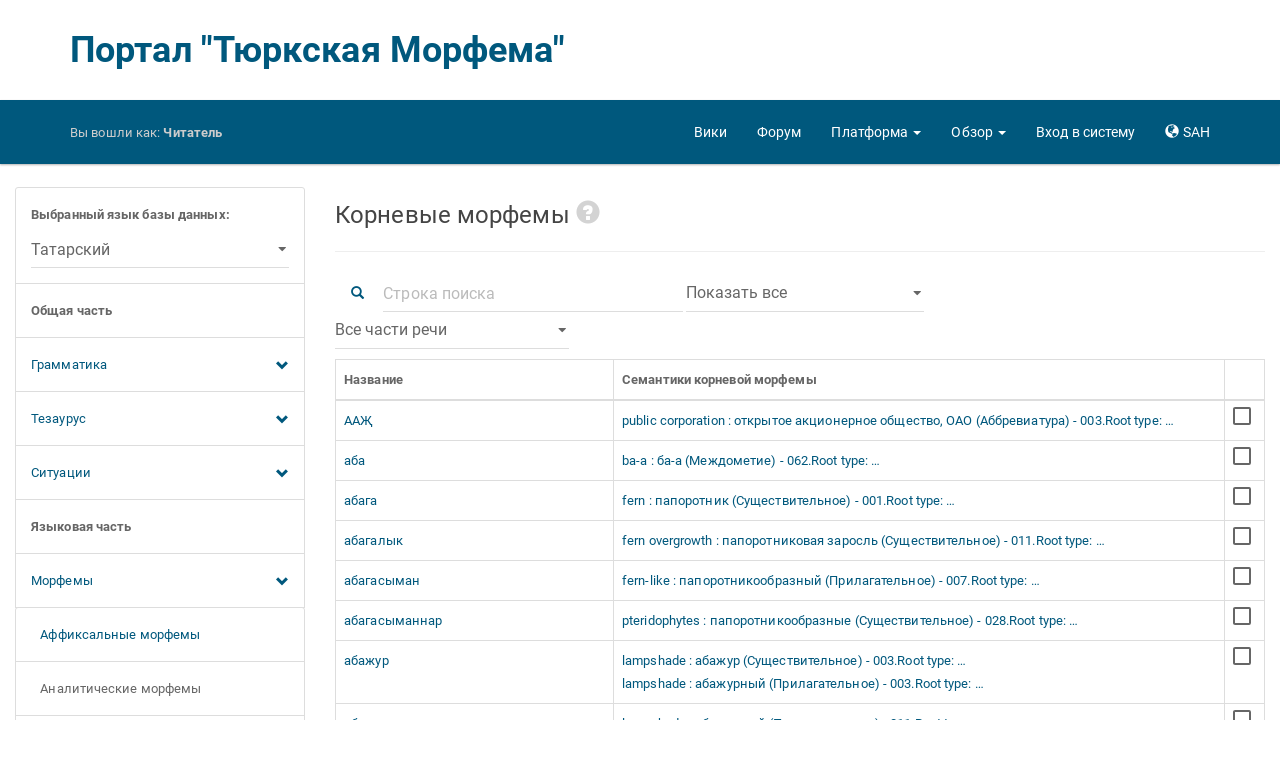

--- FILE ---
content_type: text/html; charset=utf-8
request_url: http://modmorph.turklang.net/sah/root_morpheme
body_size: 14656
content:




<!DOCTYPE html>
<html lang="en">
<head>
<meta charset="utf-8">
<meta http-equiv="X-UA-Compatible" content="IE=edge">
<meta name="viewport" content="width=device-width, initial-scale=1.0">


<link rel="apple-touch-icon" sizes="57x57" href="/static/images/favicon/apple-touch-icon-57x57.7618bffb8c21.png">
<link rel="apple-touch-icon" sizes="60x60" href="/static/images/favicon/apple-touch-icon-60x60.4a6ebea7bd83.png">
<link rel="apple-touch-icon" sizes="72x72" href="/static/images/favicon/apple-touch-icon-72x72.a6f6baee3c18.png">
<link rel="apple-touch-icon" sizes="76x76" href="/static/images/favicon/apple-touch-icon-76x76.9201ba3c35f6.png">
<link rel="apple-touch-icon" sizes="114x114" href="/static/images/favicon/apple-touch-icon-114x114.b334eb0dc55a.png">
<link rel="apple-touch-icon" sizes="120x120" href="/static/images/favicon/apple-touch-icon-120x120.204a4d9289ae.png">
<link rel="apple-touch-icon" sizes="144x144" href="/static/images/favicon/apple-touch-icon-144x144.2421140f54e5.png">
<link rel="apple-touch-icon" sizes="152x152" href="/static/images/favicon/apple-touch-icon-152x152.ce29d705acfc.png">
<link rel="apple-touch-icon" sizes="180x180" href="/static/images/favicon/apple-touch-icon-180x180.ad6c8e1e9b98.png">
<link rel="icon" type="image/png" href="/static/images/favicon/favicon-32x32.8e9bff1ebb29.png" sizes="32x32">
<link rel="icon" type="image/png" href="/static/images/favicon/android-chrome-192x192.dca635735614.png" sizes="192x192">
<link rel="icon" type="image/png" href="/static/images/favicon/favicon-96x96.b4de89ae7e20.png" sizes="96x96">
<link rel="icon" type="image/png" href="/static/images/favicon/favicon-16x16.7c2e50825cfd.png" sizes="16x16">
<link rel="manifest" href="/static/images/favicon/manifest.970b6537b24c.json">
<link rel="mask-icon" href="/static/images/favicon/safari-pinned-tab.81cb1a41d89e.svg" color="#5bbad5">
<link rel="shortcut icon" href="/static/images/favicon/favicon.f5e39bf1d1b2.ico">
<meta name="apple-mobile-web-app-title" content="ModMorph">
<meta name="application-name" content="ModMorph">
<meta name="msapplication-TileColor" content="#da532c">
<meta name="msapplication-TileImage" content="/static/images/favicon/mstile-144x144.ba6b49ce0b46.png">
<meta name="msapplication-config" content="/static/images/favicon/browserconfig.ff4f0022f7e9.xml">
<meta name="theme-color" content="#ffffff">


<title>Портал "Тюркская Морфема"</title>

<!-- Yandex.Metrika counter -->
<script type="text/javascript" >
   (function(m,e,t,r,i,k,a){m[i]=m[i]||function(){(m[i].a=m[i].a||[]).push(arguments)};
   m[i].l=1*new Date();k=e.createElement(t),a=e.getElementsByTagName(t)[0],k.async=1,k.src=r,a.parentNode.insertBefore(k,a)})
   (window, document, "script", "https://mc.yandex.ru/metrika/tag.js", "ym");
   ym(61452832, "init", {
        clickmap:true,
        trackLinks:true,
        accurateTrackBounce:true
   });
</script>
<!-- /Yandex.Metrika counter -->

<link rel="stylesheet" href="/static/libs/roboto/css/roboto.ee9827afbb46.css">
<link rel="stylesheet" href="/static/libs/bootstrap/css/bootstrap-paper.min.1bcaf94cd8d1.css"/>


<link rel="stylesheet" href="/static/styles/shared/layout.fb8e892a07f2.css">

    
    
    <link rel="stylesheet" href="/static/styles/shared/navbar.46b897cb9911.css">

    <link rel="stylesheet" href="/static/styles/shared/sidebar.aee19546c2cc.css">

</head>
<body>
<div id="pageData" data-page-data="{&quot;urls&quot;: {&quot;selectLanguageForm&quot;: &quot;/sah/select_language/0&quot;, &quot;gramCategoryForm&quot;: &quot;/sah/gram_category/0&quot;, &quot;grammemeForm&quot;: &quot;/sah/grammeme/0/&quot;, &quot;quasigrammemeForm&quot;: &quot;/sah/quasigrammeme/0/&quot;, &quot;derivatemeForm&quot;: &quot;/sah/derivateme/0/&quot;, &quot;deicticForm&quot;: &quot;/sah/deictic/0/&quot;, &quot;deicticList&quot;: &quot;/sah/deictic&quot;, &quot;communicativeForm&quot;: &quot;/sah/communicative/0/&quot;, &quot;communicativeList&quot;: &quot;/sah/communicative&quot;, &quot;objectConceptForm&quot;: &quot;/sah/object_concept/0/&quot;, &quot;objectConceptList&quot;: &quot;/sah/object_concept&quot;, &quot;attributeObjectConceptList&quot;: &quot;/sah/attribute_object_concept&quot;, &quot;attributeActionConceptList&quot;: &quot;/sah/attribute_action_concept&quot;, &quot;actionConceptForm&quot;: &quot;/sah/action_concept/0/&quot;, &quot;attributeActionConceptForm&quot;: &quot;/sah/attribute_action_concept/0/&quot;, &quot;attributeObjectConceptForm&quot;: &quot;/sah/attribute_object_concept/0/&quot;, &quot;actionConceptList&quot;: &quot;/sah/action_concept&quot;, &quot;roleForm&quot;: &quot;/sah/role/0/&quot;, &quot;globalFrameForm&quot;: &quot;/sah/global_frame/0/&quot;, &quot;affixalMorphemeForm&quot;: &quot;/sah/affixal_morpheme/0/&quot;, &quot;affixalMorphemeList&quot;: &quot;/sah/affixal_morpheme&quot;, &quot;particleForm&quot;: &quot;/sah/particle/0/&quot;, &quot;particleList&quot;: &quot;/sah/particle&quot;, &quot;adpositionForm&quot;: &quot;/sah/adposition/0/&quot;, &quot;adpositionList&quot;: &quot;/sah/adposition&quot;, &quot;auxilaryVerbForm&quot;: &quot;/sah/auxilary_verb/0/&quot;, &quot;auxilaryVerbList&quot;: &quot;/sah/auxilary_verb&quot;, &quot;rootMorphemeForm&quot;: &quot;/sah/root_morpheme/0/&quot;, &quot;rootMorphemeList&quot;: &quot;/sah/root_morpheme&quot;, &quot;morphotacticsA2AForm&quot;: &quot;/sah/morphotactics_a2a/0/&quot;, &quot;morphotacticsA2PForm&quot;: &quot;/sah/morphotactics_a2p/0/&quot;, &quot;morphotacticsP2AForm&quot;: &quot;/sah/morphotactics_p2a/0/&quot;, &quot;morphotacticsA2VForm&quot;: &quot;/sah/morphotactics_a2v/0/&quot;, &quot;morphotacticsT2AForm&quot;: &quot;/sah/morphotactics_t2a/0/&quot;, &quot;morphotacticsT2AList&quot;: &quot;/sah/morphotactics_t2a&quot;, &quot;morphotacticsT2ARootMorphemeDatatable&quot;: &quot;/sah/morphotactics_t2a/0/root_morpheme_datatable/&quot;, &quot;morphotacticsT2AAdpositionDatatable&quot;: &quot;/sah/morphotactics_t2a/0/adposition_datatable/&quot;, &quot;morphotacticsT2AAuxilaryVerbDatatable&quot;: &quot;/sah/morphotactics_t2a/0/auxilary_verb_datatable/&quot;, &quot;morphotacticsT2AAffixalAllomorphDatatable&quot;: &quot;/sah/morphotactics_t2a/0/affixal_allomorph_datatable/&quot;, &quot;morphotacticsT2AParticleAllomorphDatatable&quot;: &quot;/sah/morphotactics_t2a/0/particle_allomorph_datatable/&quot;, &quot;languageFrameForm&quot;: &quot;/sah/language_frame/0/&quot;, &quot;multiwordNameForm&quot;: &quot;/sah/multiword_name/0/&quot;, &quot;multiwordNameList&quot;: &quot;/sah/multiword_name&quot;, &quot;\u0441onceptApiList&quot;: &quot;/api/concept/&quot;, &quot;deicticApiList&quot;: &quot;/api/deictic/&quot;, &quot;communicativeApiList&quot;: &quot;/api/communicative/&quot;, &quot;objectConceptApiList&quot;: &quot;/api/object_concept/&quot;, &quot;actionConceptApiList&quot;: &quot;/api/action_concept/&quot;, &quot;attributeObjectConceptApiList&quot;: &quot;/api/attribute_object_concept/&quot;, &quot;attributeActionConceptApiList&quot;: &quot;/api/attribute_action_concept/&quot;, &quot;globalFrameApiList&quot;: &quot;/api/global_frame/&quot;, &quot;globalFrameRoleApiList&quot;: &quot;/api/global_frame_role/&quot;, &quot;allomorphApiDetail&quot;: &quot;/api/allomorph/0/&quot;, &quot;allomorphApiList&quot;: &quot;/api/allomorph/&quot;, &quot;affixalAllomorphApiDetail&quot;: &quot;/api/affixal_allomorph/0/&quot;, &quot;affixalAllomorphApiList&quot;: &quot;/api/affixal_allomorph/&quot;, &quot;particleAllomorphApiDetail&quot;: &quot;/api/particle_allomorph/0/&quot;, &quot;particleAllomorphApiList&quot;: &quot;/api/particle_allomorph/&quot;, &quot;rootMorphemeApiDetail&quot;: &quot;/api/root_morpheme/0/&quot;, &quot;rootMorphemeApiList&quot;: &quot;/api/root_morpheme/&quot;, &quot;adpositionApiDetail&quot;: &quot;/api/adposition/0/&quot;, &quot;adpositionApiList&quot;: &quot;/api/adposition/&quot;, &quot;auxilaryVerbApiDetail&quot;: &quot;/api/auxilary_verb/0/&quot;, &quot;auxilaryVerbApiList&quot;: &quot;/api/auxilary_verb/&quot;, &quot;rootMorphemeSemanticsApiDetail&quot;: &quot;/api/root_morpheme_semantics/0/&quot;, &quot;rootMorphemeSemanticsApiList&quot;: &quot;/api/root_morpheme_semantics/&quot;, &quot;morphotacticsA2AApiDetail&quot;: &quot;/api/morphotactics_a2a/0/&quot;, &quot;morphotacticsA2AApiList&quot;: &quot;/api/morphotactics_a2a/&quot;, &quot;morphotacticsA2PApiDetail&quot;: &quot;/api/morphotactics_a2p/0/&quot;, &quot;morphotacticsA2PApiList&quot;: &quot;/api/morphotactics_a2p/&quot;, &quot;morphotacticsP2AApiDetail&quot;: &quot;/api/morphotactics_p2a/0/&quot;, &quot;morphotacticsP2AApiList&quot;: &quot;/api/morphotactics_p2a/&quot;, &quot;morphotacticsA2VApiDetail&quot;: &quot;/api/morphotactics_a2v/0/&quot;, &quot;morphotacticsA2VApiList&quot;: &quot;/api/morphotactics_a2v/&quot;, &quot;morphotacticsT2AApiDetail&quot;: &quot;/api/morphotactics_t2a/0/&quot;, &quot;morphotacticsT2AApiList&quot;: &quot;/api/morphotactics_t2a/&quot;, &quot;languageFrameRoleApiList&quot;: &quot;/api/language_frame_role/&quot;, &quot;languageFrameRoleApiDetail&quot;: &quot;/api/language_frame_role/0/&quot;, &quot;multiwordNameApiDetail&quot;: &quot;/api/multiword_name/0/&quot;, &quot;multiwordNameApiList&quot;: &quot;/api/multiword_name/&quot;, &quot;multiwordNameSemanticsApiDetail&quot;: &quot;/api/multiword_name_semantics/0/&quot;, &quot;multiwordNameSemanticsApiList&quot;: &quot;/api/multiword_name_semantics/&quot;, &quot;morphanalyzerDownloadResult&quot;: &quot;/sah/platform/morph_analyzer_beta/download&quot;}, &quot;languages&quot;: [{&quot;id&quot;: 1, &quot;value&quot;: &quot;\u0410\u0437\u0435\u0440\u0431\u0430\u0439\u0434\u0436\u0430\u043d\u0441\u043a\u0438\u0439&quot;}, {&quot;id&quot;: 2, &quot;value&quot;: &quot;\u0410\u043b\u0442\u0430\u0439\u0441\u043a\u0438\u0439&quot;}, {&quot;id&quot;: 3, &quot;value&quot;: &quot;\u0411\u0430\u0448\u043a\u0438\u0440\u0441\u043a\u0438\u0439&quot;}, {&quot;id&quot;: 4, &quot;value&quot;: &quot;\u0413\u0430\u0433\u0430\u0443\u0437\u0441\u043a\u0438\u0439&quot;}, {&quot;id&quot;: 5, &quot;value&quot;: &quot;\u0414\u043e\u043b\u0433\u0430\u043d\u0441\u043a\u0438\u0439&quot;}, {&quot;id&quot;: 6, &quot;value&quot;: &quot;\u041a\u0430\u0437\u0430\u0445\u0441\u043a\u0438\u0439&quot;}, {&quot;id&quot;: 32, &quot;value&quot;: &quot;\u041a\u0430\u0440\u0430\u0438\u043c\u0441\u043a\u0438\u0439 (\u0413\u0430\u043b\u0438\u0447\u0441\u043a\u0438\u0439 \u0434\u0438\u0430\u043b\u0435\u043a\u0442)&quot;}, {&quot;id&quot;: 7, &quot;value&quot;: &quot;\u041a\u0430\u0440\u0430\u0438\u043c\u0441\u043a\u0438\u0439 (\u0422\u0440\u0430\u043a\u0430\u0439\u0441\u043a\u0438\u0439 \u0434\u0438\u0430\u043b\u0435\u043a\u0442)&quot;}, {&quot;id&quot;: 8, &quot;value&quot;: &quot;\u041a\u0430\u0440\u0430\u043a\u0430\u043b\u043f\u0430\u043a\u0441\u043a\u0438\u0439&quot;}, {&quot;id&quot;: 9, &quot;value&quot;: &quot;\u041a\u0430\u0440\u0430\u0447\u0430\u0435\u0432\u043e-\u0431\u0430\u043b\u043a\u0430\u0440\u0441\u043a\u0438\u0439&quot;}, {&quot;id&quot;: 10, &quot;value&quot;: &quot;\u041a\u0430\u0448\u043a\u0430\u0439\u0441\u043a\u0438\u0439&quot;}, {&quot;id&quot;: 13, &quot;value&quot;: &quot;\u041a\u0438\u0440\u0433\u0438\u0437\u0441\u043a\u0438\u0439&quot;}, {&quot;id&quot;: 11, &quot;value&quot;: &quot;\u041a\u0440\u044b\u043c\u0441\u043a\u043e\u0442\u0430\u0442\u0430\u0440\u0441\u043a\u0438\u0439&quot;}, {&quot;id&quot;: 28, &quot;value&quot;: &quot;\u041a\u0440\u044b\u043c\u0447\u0430\u043a\u0441\u043a\u0438\u0439&quot;}, {&quot;id&quot;: 34, &quot;value&quot;: &quot;\u041a\u0443\u043c\u0430\u043d\u0434\u0438\u043d\u0441\u043a\u0438\u0439&quot;}, {&quot;id&quot;: 12, &quot;value&quot;: &quot;\u041a\u0443\u043c\u044b\u043a\u0441\u043a\u0438\u0439&quot;}, {&quot;id&quot;: 14, &quot;value&quot;: &quot;\u041d\u043e\u0433\u0430\u0439\u0441\u043a\u0438\u0439&quot;}, {&quot;id&quot;: 36, &quot;value&quot;: &quot;\u041e\u0440\u0442\u0430\u0442\u044e\u0440\u043a&quot;}, {&quot;id&quot;: 15, &quot;value&quot;: &quot;\u0421\u0430\u043b\u0430\u0440\u0441\u043a\u0438\u0439&quot;}, {&quot;id&quot;: 37, &quot;value&quot;: &quot;\u0421\u0438\u0431\u0438\u0440\u0441\u043a\u043e-\u0442\u0430\u0442\u0430\u0440\u0441\u043a\u0438\u0439&quot;}, {&quot;id&quot;: 16, &quot;value&quot;: &quot;\u0422\u0430\u0442\u0430\u0440\u0441\u043a\u0438\u0439&quot;}, {&quot;id&quot;: 17, &quot;value&quot;: &quot;\u0422\u0435\u043b\u0435\u0443\u0442\u0441\u043a\u0438\u0439&quot;}, {&quot;id&quot;: 27, &quot;value&quot;: &quot;\u0422\u043e\u0444\u0430\u043b\u0430\u0440\u0441\u043a\u0438\u0439&quot;}, {&quot;id&quot;: 18, &quot;value&quot;: &quot;\u0422\u0443\u0432\u0438\u043d\u0441\u043a\u0438\u0439&quot;}, {&quot;id&quot;: 19, &quot;value&quot;: &quot;\u0422\u0443\u0440\u0435\u0446\u043a\u0438\u0439&quot;}, {&quot;id&quot;: 20, &quot;value&quot;: &quot;\u0422\u0443\u0440\u043a\u043c\u0435\u043d\u0441\u043a\u0438\u0439&quot;}, {&quot;id&quot;: 29, &quot;value&quot;: &quot;\u0423\u0437\u0431\u0435\u043a\u0441\u043a\u0438\u0439 (\u041a\u0438\u0440\u0438\u043b\u043b\u0438\u0446\u0430)&quot;}, {&quot;id&quot;: 21, &quot;value&quot;: &quot;\u0423\u0437\u0431\u0435\u043a\u0441\u043a\u0438\u0439 (\u041b\u0430\u0442\u0438\u043d\u0438\u0446\u0430)&quot;}, {&quot;id&quot;: 22, &quot;value&quot;: &quot;\u0423\u0439\u0433\u0443\u0440\u0441\u043a\u0438\u0439&quot;}, {&quot;id&quot;: 31, &quot;value&quot;: &quot;\u0423\u0440\u0443\u043c\u0441\u043a\u0438\u0439&quot;}, {&quot;id&quot;: 23, &quot;value&quot;: &quot;\u0425\u0430\u043a\u0430\u0441\u0441\u043a\u0438\u0439&quot;}, {&quot;id&quot;: 30, &quot;value&quot;: &quot;\u0425\u0430\u043b\u0430\u0434\u0436\u0441\u043a\u0438\u0439&quot;}, {&quot;id&quot;: 35, &quot;value&quot;: &quot;\u0427\u0430\u043b\u043a\u0430\u043d\u0441\u043a\u0438\u0439&quot;}, {&quot;id&quot;: 24, &quot;value&quot;: &quot;\u0427\u0443\u0432\u0430\u0448\u0441\u043a\u0438\u0439&quot;}, {&quot;id&quot;: 33, &quot;value&quot;: &quot;\u0427\u0443\u043b\u044b\u043c\u0441\u043a\u0438\u0439&quot;}, {&quot;id&quot;: 25, &quot;value&quot;: &quot;\u0428\u043e\u0440\u0441\u043a\u0438\u0439&quot;}, {&quot;id&quot;: 26, &quot;value&quot;: &quot;\u042f\u043a\u0443\u0442\u0441\u043a\u0438\u0439 (\u0421\u0430\u0445\u0430)&quot;}], &quot;selected_language_id&quot;: 16}"></div>


<div class="modal" id="langModal" tabindex="-1" role="dialog">
<div class="modal-dialog modal-lg" role="document">
<div class="modal-content">
    <div class="modal-header">
        <button type="button" class="close" data-dismiss="modal" aria-label="Close">
            <span aria-hidden="true">&times;</span>
        </button>
        <h4 class="modal-title">Выбрать язык сайта</h4>
    </div>
    <div class="modal-body">
    <div class="lang-grid">
        
        <div class="row">
            
            <div class="col-xs-2 lang-col">
                <a class="thumbnail" href="/setlang/ru/">
                    <div class="flag-img">
                        <img src="/static/images/flags/flag_ru.b98b5c73ca7e.png" alt="Русский">
                        <div class="img-caption">RU</div>
                    </div>
                    <div class="caption hidden-xs hidden-sm">
                        <b>Русский</b>
                    </div>
                </a>
            </div>
            
            <div class="col-xs-2 lang-col">
                <a class="thumbnail" href="/setlang/en/">
                    <div class="flag-img">
                        <img src="/static/images/flags/flag_en.db959838ec6a.png" alt="English">
                        <div class="img-caption">EN</div>
                    </div>
                    <div class="caption hidden-xs hidden-sm">
                        <b>English</b>
                    </div>
                </a>
            </div>
            
            <div class="col-xs-2 lang-col">
                <a class="thumbnail" href="/setlang/tt/">
                    <div class="flag-img">
                        <img src="/static/images/flags/flag_tt.540b09d84f10.png" alt="Татарча">
                        <div class="img-caption">TT</div>
                    </div>
                    <div class="caption hidden-xs hidden-sm">
                        <b>Татарча</b>
                    </div>
                </a>
            </div>
            
            <div class="col-xs-2 lang-col">
                <a class="thumbnail" href="/setlang/uz/">
                    <div class="flag-img">
                        <img src="/static/images/flags/flag_uz.9b1d87befd9f.png" alt="Оʻzbekcha">
                        <div class="img-caption">UZ</div>
                    </div>
                    <div class="caption hidden-xs hidden-sm">
                        <b>Оʻzbekcha</b>
                    </div>
                </a>
            </div>
            
            <div class="col-xs-2 lang-col">
                <a class="thumbnail" href="/setlang/uzc/">
                    <div class="flag-img">
                        <img src="/static/images/flags/flag_uzc.9b1d87befd9f.png" alt="Ўзбекча">
                        <div class="img-caption">UZC</div>
                    </div>
                    <div class="caption hidden-xs hidden-sm">
                        <b>Ўзбекча</b>
                    </div>
                </a>
            </div>
            
            <div class="col-xs-2 lang-col">
                <a class="thumbnail" href="/setlang/ky/">
                    <div class="flag-img">
                        <img src="/static/images/flags/flag_ky.017ae74627ec.png" alt="Кыргызча">
                        <div class="img-caption">KY</div>
                    </div>
                    <div class="caption hidden-xs hidden-sm">
                        <b>Кыргызча</b>
                    </div>
                </a>
            </div>
            
        </div>
        
        <div class="row">
            
            <div class="col-xs-2 lang-col">
                <a class="thumbnail" href="/setlang/kk/">
                    <div class="flag-img">
                        <img src="/static/images/flags/flag_kk.db49fbfe8b66.png" alt="Қазақша">
                        <div class="img-caption">KK</div>
                    </div>
                    <div class="caption hidden-xs hidden-sm">
                        <b>Қазақша</b>
                    </div>
                </a>
            </div>
            
            <div class="col-xs-2 lang-col">
                <a class="thumbnail" href="/setlang/kum/">
                    <div class="flag-img">
                        <img src="/static/images/flags/flag_kum.99922fb90991.png" alt="Къумукъча">
                        <div class="img-caption">KUM</div>
                    </div>
                    <div class="caption hidden-xs hidden-sm">
                        <b>Къумукъча</b>
                    </div>
                </a>
            </div>
            
            <div class="col-xs-2 lang-col">
                <a class="thumbnail" href="/setlang/sah/">
                    <div class="flag-img">
                        <img src="/static/images/flags/flag_sah.a9e875223d14.png" alt="Сахалыы">
                        <div class="img-caption">SAH</div>
                    </div>
                    <div class="caption hidden-xs hidden-sm">
                        <b>Сахалыы</b>
                    </div>
                </a>
            </div>
            
            <div class="col-xs-2 lang-col">
                <a class="thumbnail" href="/setlang/crh/">
                    <div class="flag-img">
                        <img src="/static/images/flags/flag_crh.8cf8f8470743.png" alt="Къырымтатарджа">
                        <div class="img-caption">CRH</div>
                    </div>
                    <div class="caption hidden-xs hidden-sm">
                        <b>Къырымтатарджа</b>
                    </div>
                </a>
            </div>
            
            <div class="col-xs-2 lang-col">
                <a class="thumbnail" href="/setlang/az/">
                    <div class="flag-img">
                        <img src="/static/images/flags/flag_az.633cb9712820.png" alt="Azərbaycan">
                        <div class="img-caption">AZ</div>
                    </div>
                    <div class="caption hidden-xs hidden-sm">
                        <b>Azərbaycan</b>
                    </div>
                </a>
            </div>
            
            <div class="col-xs-2 lang-col">
                <a class="thumbnail" href="/setlang/ba/">
                    <div class="flag-img">
                        <img src="/static/images/flags/flag_ba.d6c1462e4e77.png" alt="Башҡортса">
                        <div class="img-caption">BA</div>
                    </div>
                    <div class="caption hidden-xs hidden-sm">
                        <b>Башҡортса</b>
                    </div>
                </a>
            </div>
            
        </div>
        
        <div class="row">
            
            <div class="col-xs-2 lang-col">
                <a class="thumbnail" href="/setlang/clw/">
                    <div class="flag-img">
                        <img src="/static/images/flags/flag_clw.29b4a26b3c02.png" alt="Чулым Тили">
                        <div class="img-caption">CLW</div>
                    </div>
                    <div class="caption hidden-xs hidden-sm">
                        <b>Чулым Тили</b>
                    </div>
                </a>
            </div>
            
            <div class="col-xs-2 lang-col">
                <a class="thumbnail" href="/setlang/cv/">
                    <div class="flag-img">
                        <img src="/static/images/flags/flag_cv.121e5c6ed720.png" alt="Чăвашла">
                        <div class="img-caption">CV</div>
                    </div>
                    <div class="caption hidden-xs hidden-sm">
                        <b>Чăвашла</b>
                    </div>
                </a>
            </div>
            
            <div class="col-xs-2 lang-col">
                <a class="thumbnail" href="/setlang/alt/">
                    <div class="flag-img">
                        <img src="/static/images/flags/flag_alt.0998fb183f25.png" alt="Алтай Тил">
                        <div class="img-caption">ALT</div>
                    </div>
                    <div class="caption hidden-xs hidden-sm">
                        <b>Алтай Тил</b>
                    </div>
                </a>
            </div>
            
            <div class="col-xs-2 lang-col">
                <a class="thumbnail" href="/setlang/kjh/">
                    <div class="flag-img">
                        <img src="/static/images/flags/flag_kjh.d267e1c20597.png" alt="Хакас Тілі">
                        <div class="img-caption">KJH</div>
                    </div>
                    <div class="caption hidden-xs hidden-sm">
                        <b>Хакас Тілі</b>
                    </div>
                </a>
            </div>
            
            <div class="col-xs-2 lang-col">
                <a class="thumbnail" href="/setlang/tlt/">
                    <div class="flag-img">
                        <img src="/static/images/flags/flag_tlt.99922fb90991.png" alt="Тэлэңгэт">
                        <div class="img-caption">TLT</div>
                    </div>
                    <div class="caption hidden-xs hidden-sm">
                        <b>Тэлэңгэт</b>
                    </div>
                </a>
            </div>
            
            <div class="col-xs-2 lang-col">
                <a class="thumbnail" href="/setlang/tyv/">
                    <div class="flag-img">
                        <img src="/static/images/flags/flag_tyv.681e3f08b1d6.png" alt="Тыва Дыл">
                        <div class="img-caption">TYV</div>
                    </div>
                    <div class="caption hidden-xs hidden-sm">
                        <b>Тыва Дыл</b>
                    </div>
                </a>
            </div>
            
        </div>
        
        <div class="row">
            
            <div class="col-xs-2 lang-col">
                <a class="thumbnail" href="/setlang/uig/">
                    <div class="flag-img">
                        <img src="/static/images/flags/flag_uig.6480698c7edf.png" alt="Уйғурчә">
                        <div class="img-caption">UIG</div>
                    </div>
                    <div class="caption hidden-xs hidden-sm">
                        <b>Уйғурчә</b>
                    </div>
                </a>
            </div>
            
            <div class="col-xs-2 lang-col">
                <a class="thumbnail" href="/setlang/gag/">
                    <div class="flag-img">
                        <img src="/static/images/flags/flag_gag.514a2a11caf1.png" alt="Gagauzça">
                        <div class="img-caption">GAG</div>
                    </div>
                    <div class="caption hidden-xs hidden-sm">
                        <b>Gagauzça</b>
                    </div>
                </a>
            </div>
            
            <div class="col-xs-2 lang-col">
                <a class="thumbnail" href="/setlang/sty/">
                    <div class="flag-img">
                        <img src="/static/images/flags/flag_sty.5188531b21e0.png" alt="Cыбыртатар Тел">
                        <div class="img-caption">STY</div>
                    </div>
                    <div class="caption hidden-xs hidden-sm">
                        <b>Cыбыртатар Тел</b>
                    </div>
                </a>
            </div>
            
            <div class="col-xs-2 lang-col">
                <a class="thumbnail" href="/setlang/tr/">
                    <div class="flag-img">
                        <img src="/static/images/flags/flag_tr.d2539009c5c1.png" alt="Türk dili">
                        <div class="img-caption">TR</div>
                    </div>
                    <div class="caption hidden-xs hidden-sm">
                        <b>Türk dili</b>
                    </div>
                </a>
            </div>
            
            <div class="col-xs-2 lang-col">
                <a class="thumbnail" href="/setlang/okt/">
                    <div class="flag-img">
                        <img src="/static/images/flags/flag_okt.99922fb90991.png" alt="Ortatürk Tili">
                        <div class="img-caption">OKT</div>
                    </div>
                    <div class="caption hidden-xs hidden-sm">
                        <b>Ortatürk Tili</b>
                    </div>
                </a>
            </div>
            
        </div>
        
    </div>
    </div>
</div>
</div>
</div>



<div id="snek">
<div id="snax">
<div class="container title-logo hidden-xs">
    <a href="/sah/">Портал "Тюркская Морфема"</a>
</div>
<nav class="navbar navbar-inverse navbar-static-top">
    <div class="container">
        <div class="navbar-header">
            <button type="button" class="navbar-toggle" id="navbarButton"
                    data-toggle="collapse" data-target="#navbarLinks" aria-expanded="false">
                <span class="sr-only">Toggle navigation</span>
                <span class="icon-bar"></span>
                <span class="icon-bar"></span>
                <span class="icon-bar"></span>
            </button>
            <a class="navbar-brand navbar-logo visible-xs" href="/sah/">
                <img src="/static/images/tmm/tmm-logo.4b199c556bbe.png" alt="logo" height="64"/>
            </a>
            <p class="navbar-text navbar-signed-in">
                <span class="hidden-xs">Вы вошли как: </span>
                <b>
                    
                    Читатель
                    
                </b>
            </p>
        </div>
        <div class="collapse navbar-collapse" id="navbarLinks">
            <ul class="nav navbar-nav navbar-right">
            <li>
                <a href="/sah/wiki/">
                    <span class="glyphicon glyphicon glyphicon-info-sign hidden-xs hidden-md hidden-lg"> </span>
                    <span class="hidden-sm">Вики</span>
                </a>
            </li>
            <li>
                <a href="/sah/forum/">
                    <span class="glyphicon glyphicon-comment hidden-xs hidden-md hidden-lg"> </span>
                    <span class="hidden-sm">Форум</span>
                </a>
            </li>
            <li class="dropdown">
                <a href="#" class="dropdown-toggle" data-toggle="dropdown"
                   role="button" aria-haspopup="true" aria-expanded="false">
                    <span class="glyphicon glyphicon-th-large hidden-xs hidden-md hidden-lg"> </span>
                    <span class="hidden-sm">Платформа</span> <span class="caret"></span>
                </a>
                <ul class="dropdown-menu">
                    <li><a href="/sah/platform/morph_analyzer">Морфоанализатор</a></li>
                    
                </ul>
            </li>
            <li class="dropdown">
                <a href="#" class="dropdown-toggle" data-toggle="dropdown"
                   role="button" aria-haspopup="true" aria-expanded="false">
                    <span class="glyphicon glyphicon-list-alt hidden-xs hidden-md hidden-lg"> </span>
                    <span class="hidden-sm">Обзор</span> <span class="caret"></span>
                </a>
                <ul class="dropdown-menu">
                    <li><a href="/sah/statistics">Статистика</a></li>
                    <li><a href="/sah/summary">Сводные таблицы</a></li>
                    <li><a href="/sah/annotation">Корпусная аннотация</a></li>
                </ul>
            </li>
            
            <li>
                <a href="/sah/signin">
                    <span class="glyphicon glyphicon-log-in hidden-xs hidden-md hidden-lg"> </span>
                    <span class="hidden-sm">Вход в систему</span>
                </a>
            </li>
            
            <li>
                <a href="#" role="button" data-toggle="modal" data-target="#langModal">
                    <span class="glyphicon glyphicon-globe"></span>
                    <span>SAH</span>
                </a>
            </li>
            </ul>
        </div>
    </div>
</nav>

<div class="container-fluid">
<div class="row">
<div class="col-md-3 col-sm-4 sidebar-menu" id="sidebarMenuBlock">
    <div class="list-group">
        <div class="list-group-item">
            <form id="formLanguageSelect" method="get">
                <div class="form-group" style="margin: 0">
                    <label for="inputLanguageSelect"><b>Выбранный язык базы данных:</b></label>
                    <select class="form-control" name="selectedLanguage" id="inputLanguageSelect"></select>
                </div>
            </form>
        </div>
        <div class="list-group-item">
            <b>Общая часть</b>
        </div>

        <a class="list-group-item" role="button" data-toggle="collapse" href="#collapseGrammar">
            Грамматика
            <span class="glyphicon glyphicon-chevron-down pull-right" style="line-height: 1.846;"></span>
        </a>
        <div class="collapse " id="collapseGrammar">
        <a href="/sah/gram_category"
           class="list-group-item ">
            &nbsp;&nbsp;&nbsp;Грамматические категории
        </a>
        <div class="list-group-item">
            <span>&nbsp;&nbsp;&nbsp;Грамматические значения</span>
        </div>
        <a href="/sah/grammeme"
           class="list-group-item ">
            &nbsp;&nbsp;&nbsp;&nbsp;&nbsp;&nbsp;Граммемы
        </a>
        <a href="/sah/quasigrammeme"
           class="list-group-item ">
            &nbsp;&nbsp;&nbsp;&nbsp;&nbsp;&nbsp;Квазиграммемы
        </a>
        <a href="/sah/derivateme"
           class="list-group-item ">
            &nbsp;&nbsp;&nbsp;&nbsp;&nbsp;&nbsp;Дериватемы
        </a>
        </div>

        <a class="list-group-item" role="button" data-toggle="collapse" href="#collapseThesaurus">
            Тезаурус
            <span class="glyphicon glyphicon-chevron-down pull-right" style="line-height: 1.846;"></span>
        </a>
        <div class="collapse " id="collapseThesaurus">
        <div class="list-group-item">
            <span>&nbsp;&nbsp;&nbsp;Концепты</span>
        </div>
        <a href="/sah/object_concept"
           class="list-group-item ">
            &nbsp;&nbsp;&nbsp;&nbsp;&nbsp;&nbsp;Концепты объектов
        </a>
        <a href="/sah/action_concept"
           class="list-group-item ">
            &nbsp;&nbsp;&nbsp;&nbsp;&nbsp;&nbsp;Концепты действий
        </a>
         <a href="/sah/attribute_object_concept"
            class="list-group-item ">
             &nbsp;&nbsp;&nbsp;&nbsp;&nbsp;&nbsp;Концепты атрибутов объектов
        </a>
        <a href="/sah/attribute_action_concept"
           class="list-group-item ">
            &nbsp;&nbsp;&nbsp;&nbsp;&nbsp;&nbsp;Концепты атрибутов действий
        </a>
                <a href="/sah/deictic"
           class="list-group-item ">
            &nbsp;&nbsp;&nbsp;Дейктики
        </a>
        <a href="/sah/communicative"
           class="list-group-item ">
            &nbsp;&nbsp;&nbsp;Коммуникативы
        </a>
        <a href="javascript:void(0);"
           class="list-group-item disabled ">
            &nbsp;&nbsp;&nbsp;Коннекторы
        </a>
        </div>

        <a class="list-group-item" role="button" data-toggle="collapse" href="#collapseFrame">
            Ситуации
            <span class="glyphicon glyphicon-chevron-down pull-right" style="line-height: 1.846;"></span>
        </a>
        <div class="collapse " id="collapseFrame">
        <a href="/sah/role"
           class="list-group-item ">
            &nbsp;&nbsp;&nbsp;Роли
        </a>
        <a href="/sah/global_frame"
           class="list-group-item ">
            &nbsp;&nbsp;&nbsp;Фреймы
        </a>
        </div>

        <div class="list-group-item">
            <b>Языковая часть</b>
        </div>

        <a class="list-group-item" role="button" data-toggle="collapse" href="#collapseMorphemes">
            Морфемы
            <span class="glyphicon glyphicon-chevron-down pull-right" style="line-height: 1.846;"></span>
        </a>
        <div class="collapse in" id="collapseMorphemes">
        <a href="/sah/affixal_morpheme"
           class="list-group-item ">
            &nbsp;&nbsp;&nbsp;Аффиксальные морфемы
        </a>
        <div class="list-group-item">
            <span>&nbsp;&nbsp;&nbsp;Аналитические морфемы</span>
        </div>
        <a href="/sah/particle"
           class="list-group-item ">
            &nbsp;&nbsp;&nbsp;&nbsp;&nbsp;&nbsp;Частицы
        </a>
        <a href="/sah/adposition"
           class="list-group-item ">
            &nbsp;&nbsp;&nbsp;&nbsp;&nbsp;&nbsp;Послелоги
        </a>
        <a href="/sah/auxilary_verb"
           class="list-group-item ">
            &nbsp;&nbsp;&nbsp;&nbsp;&nbsp;&nbsp;Вспомогательные глаголы
        </a>
        <a href="/sah/root_morpheme"
           class="list-group-item active">
            &nbsp;&nbsp;&nbsp;Корневые морфемы
        </a>
        </div>

        <a class="list-group-item" role="button" data-toggle="collapse" href="#collapseMorphotactics">
            Морфотактика
            <span class="glyphicon glyphicon-chevron-down pull-right" style="line-height: 1.846;"></span>
        </a>
        <div class="collapse " id="collapseMorphotactics">
        <a href="/sah/morphotactics_t2a"
           class="list-group-item ">
            &nbsp;&nbsp;&nbsp;Корень + Аффикс
        </a>
        <a href="/sah/morphotactics_a2a"
           class="list-group-item ">
            &nbsp;&nbsp;&nbsp;Аффикс + Аффикс
        </a>
        <a href="/sah/morphotactics_p2a"
           class="list-group-item ">
            &nbsp;&nbsp;&nbsp;Частица + Аффикс
        </a>
        <a href="/sah/morphotactics_a2p"
           class="list-group-item ">
            &nbsp;&nbsp;&nbsp;Аффикс + Частица
        </a>
        <a href="/sah/morphotactics_a2v"
           class="list-group-item ">
            &nbsp;&nbsp;&nbsp;Аффикс + Вспомогательный глагол
        </a>
        </div>

        <a class="list-group-item" role="button" data-toggle="collapse" href="#collapseLanguageFrame">
            Ситуации в языке
            <span class="glyphicon glyphicon-chevron-down pull-right" style="line-height: 1.846;"></span>
        </a>
        <div class="collapse " id="collapseLanguageFrame">
        <a href="/sah/language_frame"
           class="list-group-item ">
            &nbsp;&nbsp;&nbsp;Фреймы в языке
        </a>
        </div>

        <a class="list-group-item" role="button" data-toggle="collapse" href="#collapseMultiword">
            Многословные выражения
            <span class="glyphicon glyphicon-chevron-down pull-right" style="line-height: 1.846;"></span>
        </a>
        <div class="collapse " id="collapseMultiword">
        <a href="/sah/multiword_name"
           class="list-group-item ">
            &nbsp;&nbsp;&nbsp;Многословные названия
        </a>
        </div>
    </div>
</div>
<div class="col-md-9 col-sm-8 col-xs-12">

<h4>
    Корневые морфемы
    <a href="/sah/wiki/root_morpheme" class="link-semivisible">
        <span class="glyphicon glyphicon-question-sign"></span>
    </a>
</h4>
<hr>



<div class="row">
<div class="col-md-8">
    <form action="/sah/root_morpheme" class="form-inline" style="margin-bottom: 10px" method="get">
        <button type="submit" class="btn btn-link"><span class="glyphicon glyphicon-search"></span></button>
        <input type="search" class="form-control" style="min-width: 300px" name="q"
               placeholder="Строка поиска" value="">
        <select class="form-control" name="f" onchange="this.form.submit()">
            <option value="all" >
                Показать все
            </option>
            <option value="confirmed" >
                Показать подтвержденные
            </option>
            <option value="not_confirmed" >
                Показать неподтвержденные
            </option>
        </select>
        <select class="form-control" name="pos" onchange="this.form.submit()">
            <option value="all" >
                Все части речи
            </option>
            
            <option value="NOUN" >
                Существительное
            </option>
            
            <option value="PROPER_NOUN" >
                Имя собственное
            </option>
            
            <option value="ABBREVIATION" >
                Аббревиатура
            </option>
            
            <option value="NUMERAL" >
                Числительное
            </option>
            
            <option value="PROFORM" >
                Местоимение
            </option>
            
            <option value="VERB" >
                Глагол
            </option>
            
            <option value="ADJECTIVE" >
                Прилагательное
            </option>
            
            <option value="ADVERB" >
                Наречие
            </option>
            
            <option value="CONJUNCTION" >
                Союз
            </option>
            
            <option value="INTERJECTION" >
                Междометие
            </option>
            
            <option value="PREDICATIVE" >
                Предикативное слово
            </option>
            
            <option value="ONOMATOPOETIC" >
                Звукоподражательное слово
            </option>
            
            <option value="INTRODUCTORY" >
                Вводное слово
            </option>
            
            <option value="none" >
                Без частей речи
            </option>
        </select>
    </form>
</div>
<div class="col-md-4">
    










</div>
</div>

<div class="table-responsive hidden-xs">
<table class="table table-bordered table-hover" id="tableRootMorphemeList">
<thead>
<tr>
    <th style="width:30%;">Название</th>
    <th>Семантики корневой морфемы</th>
    <th style="width: 40px"></th>
</tr>
</thead>
<tbody>

<tr class="table-row-linked">
    <td>
        <a href="/sah/root_morpheme/131598/">
            ААҖ
        </a>
    </td>
    <td>
        <a href="/sah/root_morpheme/131598/">
        
            public corporation : открытое акционерное общество, ОАО
            (Аббревиатура) -
            003.Root type: …<br>
        
        </a>
    </td>
    <td>
        <input class="checkbox root-checkbox" type="checkbox" data-id="131598">
    </td>
</tr>

<tr class="table-row-linked">
    <td>
        <a href="/sah/root_morpheme/182253/">
            аба
        </a>
    </td>
    <td>
        <a href="/sah/root_morpheme/182253/">
        
            ba-a : ба-а
            (Междометие) -
            062.Root type: …<br>
        
        </a>
    </td>
    <td>
        <input class="checkbox root-checkbox" type="checkbox" data-id="182253">
    </td>
</tr>

<tr class="table-row-linked">
    <td>
        <a href="/sah/root_morpheme/1359/">
            абага
        </a>
    </td>
    <td>
        <a href="/sah/root_morpheme/1359/">
        
            fern : папоротник
            (Существительное) -
            001.Root type: …<br>
        
        </a>
    </td>
    <td>
        <input class="checkbox root-checkbox" type="checkbox" data-id="1359">
    </td>
</tr>

<tr class="table-row-linked">
    <td>
        <a href="/sah/root_morpheme/182254/">
            абагалык
        </a>
    </td>
    <td>
        <a href="/sah/root_morpheme/182254/">
        
            fern overgrowth : папоротниковая заросль
            (Существительное) -
            011.Root type: …<br>
        
        </a>
    </td>
    <td>
        <input class="checkbox root-checkbox" type="checkbox" data-id="182254">
    </td>
</tr>

<tr class="table-row-linked">
    <td>
        <a href="/sah/root_morpheme/182255/">
            абагасыман
        </a>
    </td>
    <td>
        <a href="/sah/root_morpheme/182255/">
        
            fern-like : папоротникообразный
            (Прилагательное) -
            007.Root type: …<br>
        
        </a>
    </td>
    <td>
        <input class="checkbox root-checkbox" type="checkbox" data-id="182255">
    </td>
</tr>

<tr class="table-row-linked">
    <td>
        <a href="/sah/root_morpheme/182256/">
            абагасыманнар
        </a>
    </td>
    <td>
        <a href="/sah/root_morpheme/182256/">
        
            pteridophytes : папоротникообразные
            (Существительное) -
            028.Root type: …<br>
        
        </a>
    </td>
    <td>
        <input class="checkbox root-checkbox" type="checkbox" data-id="182256">
    </td>
</tr>

<tr class="table-row-linked">
    <td>
        <a href="/sah/root_morpheme/182257/">
            абажур
        </a>
    </td>
    <td>
        <a href="/sah/root_morpheme/182257/">
        
            lampshade : абажур
            (Существительное) -
            003.Root type: …<br>
        
            lampshade : абажурный
            (Прилагательное) -
            003.Root type: …<br>
        
        </a>
    </td>
    <td>
        <input class="checkbox root-checkbox" type="checkbox" data-id="182257">
    </td>
</tr>

<tr class="table-row-linked">
    <td>
        <a href="/sah/root_morpheme/176588/">
            абажурлык
        </a>
    </td>
    <td>
        <a href="/sah/root_morpheme/176588/">
        
            lampshade : абажурный
            (Прилагательное) -
            011.Root type: …<br>
        
        </a>
    </td>
    <td>
        <input class="checkbox root-checkbox" type="checkbox" data-id="176588">
    </td>
</tr>

<tr class="table-row-linked">
    <td>
        <a href="/sah/root_morpheme/97400/">
            абажурчы
        </a>
    </td>
    <td>
        <a href="/sah/root_morpheme/97400/">
        
            lampshade master : мастер по абажурам
            (Существительное) -
            001.Root type: …<br>
        
        </a>
    </td>
    <td>
        <input class="checkbox root-checkbox" type="checkbox" data-id="97400">
    </td>
</tr>

<tr class="table-row-linked">
    <td>
        <a href="/sah/root_morpheme/2467/">
            абазин
        </a>
    </td>
    <td>
        <a href="/sah/root_morpheme/2467/">
        
            Abasin : абазинец
            (Существительное) -
            007.Root type: …<br>
        
        </a>
    </td>
    <td>
        <input class="checkbox root-checkbox" type="checkbox" data-id="2467">
    </td>
</tr>

<tr class="table-row-linked">
    <td>
        <a href="/sah/root_morpheme/182258/">
            абазия
        </a>
    </td>
    <td>
        <a href="/sah/root_morpheme/182258/">
        
            abasia (inability to walk) : абазия (неспособность ходить)
            (Существительное) -
            001.Root type: …<br>
        
        </a>
    </td>
    <td>
        <input class="checkbox root-checkbox" type="checkbox" data-id="182258">
    </td>
</tr>

<tr class="table-row-linked">
    <td>
        <a href="/sah/root_morpheme/144681/">
            абайла
        </a>
    </td>
    <td>
        <a href="/sah/root_morpheme/144681/">
        
            feel : ощущать, ощутить, чувствовать, воспринимать, восприять
            (Глагол) -
            066.Root type: …<br>
        
        </a>
    </td>
    <td>
        <input class="checkbox root-checkbox" type="checkbox" data-id="144681">
    </td>
</tr>

<tr class="table-row-linked">
    <td>
        <a href="/sah/root_morpheme/63308/">
            абайламаганда
        </a>
    </td>
    <td>
        <a href="/sah/root_morpheme/63308/">
        
            suddenly : внезапно, неожиданно, нежданно, вдруг
            (Наречие) -
            062.Root type: …<br>
        
        </a>
    </td>
    <td>
        <input class="checkbox root-checkbox" type="checkbox" data-id="63308">
    </td>
</tr>

<tr class="table-row-linked">
    <td>
        <a href="/sah/root_morpheme/48846/">
            абайламаганлык
        </a>
    </td>
    <td>
        <a href="/sah/root_morpheme/48846/">
        
            oversight (an unintentional omission resulting from failure to notice something) : недосмотр (непреднамеренное упущение в результате того, что что-то не было замечено)
            (Существительное) -
            011.Root type: …<br>
        
        </a>
    </td>
    <td>
        <input class="checkbox root-checkbox" type="checkbox" data-id="48846">
    </td>
</tr>

<tr class="table-row-linked">
    <td>
        <a href="/sah/root_morpheme/64272/">
            абайламаганлыктан
        </a>
    </td>
    <td>
        <a href="/sah/root_morpheme/64272/">
        
            unintentionally : нечаянно
            (Наречие) -
            062.Root type: …<br>
        
        </a>
    </td>
    <td>
        <input class="checkbox root-checkbox" type="checkbox" data-id="64272">
    </td>
</tr>

<tr class="table-row-linked">
    <td>
        <a href="/sah/root_morpheme/64273/">
            абайламастан
        </a>
    </td>
    <td>
        <a href="/sah/root_morpheme/64273/">
        
            unintentionally : нечаянно
            (Наречие) -
            062.Root type: …<br>
        
        </a>
    </td>
    <td>
        <input class="checkbox root-checkbox" type="checkbox" data-id="64273">
    </td>
</tr>

<tr class="table-row-linked">
    <td>
        <a href="/sah/root_morpheme/63437/">
            абайламаучан
        </a>
    </td>
    <td>
        <a href="/sah/root_morpheme/63437/">
        
            short-sighted : недальновидный, непредусмотрительный
            (Прилагательное) -
            007.Root type: …<br>
        
        </a>
    </td>
    <td>
        <input class="checkbox root-checkbox" type="checkbox" data-id="63437">
    </td>
</tr>

<tr class="table-row-linked">
    <td>
        <a href="/sah/root_morpheme/159146/">
            абайламаучанлык
        </a>
    </td>
    <td>
        <a href="/sah/root_morpheme/159146/">
        
            shortsightedness : недальновидность, непредусмотрительность (отсутствие благоразумия и осторожности со стороны кого-либо в управлении ресурсами)
            (Существительное) -
            011.Root type: …<br>
        
        </a>
    </td>
    <td>
        <input class="checkbox root-checkbox" type="checkbox" data-id="159146">
    </td>
</tr>

<tr class="table-row-linked">
    <td>
        <a href="/sah/root_morpheme/64274/">
            абайламыйча
        </a>
    </td>
    <td>
        <a href="/sah/root_morpheme/64274/">
        
            unintentionally : нечаянно
            (Наречие) -
            062.Root type: …<br>
        
        </a>
    </td>
    <td>
        <input class="checkbox root-checkbox" type="checkbox" data-id="64274">
    </td>
</tr>

<tr class="table-row-linked">
    <td>
        <a href="/sah/root_morpheme/144453/">
            абайлан
        </a>
    </td>
    <td>
        <a href="/sah/root_morpheme/144453/">
        
            be considered : разглядываться, рассматриваться
            (Глагол) -
            074.Root type: …<br>
        
            become apparent : замечаться, заметиться
            (Глагол) -
            074.Root type: …<br>
        
        </a>
    </td>
    <td>
        <input class="checkbox root-checkbox" type="checkbox" data-id="144453">
    </td>
</tr>

<tr class="table-row-linked">
    <td>
        <a href="/sah/root_morpheme/59959/">
            абайлы
        </a>
    </td>
    <td>
        <a href="/sah/root_morpheme/59959/">
        
            careful : осторожный, осмотрительный
            (Прилагательное) -
            001.Root type: …<br>
        
        </a>
    </td>
    <td>
        <input class="checkbox root-checkbox" type="checkbox" data-id="59959">
    </td>
</tr>

<tr class="table-row-linked">
    <td>
        <a href="/sah/root_morpheme/53694/">
            абайлылык
        </a>
    </td>
    <td>
        <a href="/sah/root_morpheme/53694/">
        
            caution : осторожность
            (Существительное) -
            011.Root type: …<br>
        
        </a>
    </td>
    <td>
        <input class="checkbox root-checkbox" type="checkbox" data-id="53694">
    </td>
</tr>

<tr class="table-row-linked">
    <td>
        <a href="/sah/root_morpheme/82738/">
            абайсыз
        </a>
    </td>
    <td>
        <a href="/sah/root_morpheme/82738/">
        
            careless : неосторожный, неосмотрительный
            (Прилагательное) -
            003.Root type: …<br>
        
        </a>
    </td>
    <td>
        <input class="checkbox root-checkbox" type="checkbox" data-id="82738">
    </td>
</tr>

<tr class="table-row-linked">
    <td>
        <a href="/sah/root_morpheme/48478/">
            абайсызлык
        </a>
    </td>
    <td>
        <a href="/sah/root_morpheme/48478/">
        
            incautiousness : неосторожность
            (Существительное) -
            011.Root type: …<br>
        
        </a>
    </td>
    <td>
        <input class="checkbox root-checkbox" type="checkbox" data-id="48478">
    </td>
</tr>

<tr class="table-row-linked">
    <td>
        <a href="/sah/root_morpheme/176725/">
            абак
        </a>
    </td>
    <td>
        <a href="/sah/root_morpheme/176725/">
        
            abacus (a tablet placed horizontally on top of the capital of a column as an aid in supporting the architrave) : абак (плита, расположенная горизонтально на вершине капители колонны для поддержки архитрава)
            (Существительное) -
            011.Root type: …<br>
        
        </a>
    </td>
    <td>
        <input class="checkbox root-checkbox" type="checkbox" data-id="176725">
    </td>
</tr>

<tr class="table-row-linked">
    <td>
        <a href="/sah/root_morpheme/182259/">
            абака
        </a>
    </td>
    <td>
        <a href="/sah/root_morpheme/182259/">
        
            abaca (Philippine banana tree having leafstalks that yield Manila hemp used for rope and paper etc) : абака (филиппинское банановое дерево, стебли листьев которого дают манильскую пеньку, используемую для изготовления веревок, бумаги и т. д.)
            (Существительное) -
            001.Root type: …<br>
        
        </a>
    </td>
    <td>
        <input class="checkbox root-checkbox" type="checkbox" data-id="182259">
    </td>
</tr>

<tr class="table-row-linked">
    <td>
        <a href="/sah/root_morpheme/182260/">
            абакай
        </a>
    </td>
    <td>
        <a href="/sah/root_morpheme/182260/">
        
            burdock : лопух
            (Существительное) -
            015.Root type: …<br>
        
        </a>
    </td>
    <td>
        <input class="checkbox root-checkbox" type="checkbox" data-id="182260">
    </td>
</tr>

<tr class="table-row-linked">
    <td>
        <a href="/sah/root_morpheme/182261/">
            абала
        </a>
    </td>
    <td>
        <a href="/sah/root_morpheme/182261/">
        
            lash out with a bark : набрасываться с лаем
            (Глагол) -
            066.Root type: …<br>
        
        </a>
    </td>
    <td>
        <input class="checkbox root-checkbox" type="checkbox" data-id="182261">
    </td>
</tr>

<tr class="table-row-linked">
    <td>
        <a href="/sah/root_morpheme/144574/">
            абалан
        </a>
    </td>
    <td>
        <a href="/sah/root_morpheme/144574/">
        
            hurry : торопиться, спешить, поспешать, пошевеливаться
            (Глагол) -
            074.Root type: …<br>
        
        </a>
    </td>
    <td>
        <input class="checkbox root-checkbox" type="checkbox" data-id="144574">
    </td>
</tr>

<tr class="table-row-linked">
    <td>
        <a href="/sah/root_morpheme/182262/">
            абандон
        </a>
    </td>
    <td>
        <a href="/sah/root_morpheme/182262/">
        
            abandonment (the voluntary surrender of property (or a right to property) : абандон (добровольный отказ от имущества (или права на имущество)
            (Существительное) -
            007.Root type: …<br>
        
        </a>
    </td>
    <td>
        <input class="checkbox root-checkbox" type="checkbox" data-id="182262">
    </td>
</tr>

<tr class="table-row-linked">
    <td>
        <a href="/sah/root_morpheme/54946/">
            абау
        </a>
    </td>
    <td>
        <a href="/sah/root_morpheme/54946/">
        
            ba-a : ба-а
            (Междометие) -
            062.Root type: …<br>
        
        </a>
    </td>
    <td>
        <input class="checkbox root-checkbox" type="checkbox" data-id="54946">
    </td>
</tr>

<tr class="table-row-linked">
    <td>
        <a href="/sah/root_morpheme/101113/">
            абаула
        </a>
    </td>
    <td>
        <a href="/sah/root_morpheme/101113/">
        
            gasp : ахать, охать
            (Глагол) -
            066.Root type: …<br>
        
        </a>
    </td>
    <td>
        <input class="checkbox root-checkbox" type="checkbox" data-id="101113">
    </td>
</tr>

<tr class="table-row-linked">
    <td>
        <a href="/sah/root_morpheme/182263/">
            аббасид
        </a>
    </td>
    <td>
        <a href="/sah/root_morpheme/182263/">
        
            Abbasid (a member of the Abbasid dynasty) : Аббасид (из династии Аббасидов)
            (Существительное) -
            005.Root type: …<br>
        
        </a>
    </td>
    <td>
        <input class="checkbox root-checkbox" type="checkbox" data-id="182263">
    </td>
</tr>

<tr class="table-row-linked">
    <td>
        <a href="/sah/root_morpheme/2613/">
            аббат
        </a>
    </td>
    <td>
        <a href="/sah/root_morpheme/2613/">
        
            abbot : аббат, архимандрит
            (Существительное) -
            005.Root type: …<br>
        
        </a>
    </td>
    <td>
        <input class="checkbox root-checkbox" type="checkbox" data-id="2613">
    </td>
</tr>

<tr class="table-row-linked">
    <td>
        <a href="/sah/root_morpheme/44330/">
            аббатлык
        </a>
    </td>
    <td>
        <a href="/sah/root_morpheme/44330/">
        
            abbacy : аббатство (юрисдикция)
            (Существительное) -
            011.Root type: …<br>
        
            abbey : аббатство
            (Существительное) -
            011.Root type: …<br>
        
        </a>
    </td>
    <td>
        <input class="checkbox root-checkbox" type="checkbox" data-id="44330">
    </td>
</tr>

<tr class="table-row-linked">
    <td>
        <a href="/sah/root_morpheme/161074/">
            аббревиатур
        </a>
    </td>
    <td>
        <a href="/sah/root_morpheme/161074/">
        
            abbreviation : аббревиатурный
            (Прилагательное) -
            003.Root type: …<br>
        
        </a>
    </td>
    <td>
        <input class="checkbox root-checkbox" type="checkbox" data-id="161074">
    </td>
</tr>

<tr class="table-row-linked">
    <td>
        <a href="/sah/root_morpheme/44331/">
            аббревиатура
        </a>
    </td>
    <td>
        <a href="/sah/root_morpheme/44331/">
        
            abbreviation : аббревиатура
            (Существительное) -
            001.Root type: …<br>
        
        </a>
    </td>
    <td>
        <input class="checkbox root-checkbox" type="checkbox" data-id="44331">
    </td>
</tr>

<tr class="table-row-linked">
    <td>
        <a href="/sah/root_morpheme/161075/">
            аббревиатуралы
        </a>
    </td>
    <td>
        <a href="/sah/root_morpheme/161075/">
        
            abbreviation : аббревиатурный
            (Прилагательное) -
            001.Root type: …<br>
        
        </a>
    </td>
    <td>
        <input class="checkbox root-checkbox" type="checkbox" data-id="161075">
    </td>
</tr>

<tr class="table-row-linked">
    <td>
        <a href="/sah/root_morpheme/182264/">
            аббревиация
        </a>
    </td>
    <td>
        <a href="/sah/root_morpheme/182264/">
        
            abbreviation (shortening something by omitting parts of it) : аббревиация (сокращение чего-либо путем опускания частей)
            (Существительное) -
            002.Root type: …<br>
        
        </a>
    </td>
    <td>
        <input class="checkbox root-checkbox" type="checkbox" data-id="182264">
    </td>
</tr>

<tr class="table-row-linked">
    <td>
        <a href="/sah/root_morpheme/182265/">
            абдикация
        </a>
    </td>
    <td>
        <a href="/sah/root_morpheme/182265/">
        
            abdication (the act of abdicating) : абдикация (акт отречения от престола)
            (Существительное) -
            002.Root type: …<br>
        
        </a>
    </td>
    <td>
        <input class="checkbox root-checkbox" type="checkbox" data-id="182265">
    </td>
</tr>

<tr class="table-row-linked">
    <td>
        <a href="/sah/root_morpheme/182266/">
            абдоминаль
        </a>
    </td>
    <td>
        <a href="/sah/root_morpheme/182266/">
        
            abdominal : абдоминальный
            (Прилагательное) -
            019.Root type: …<br>
        
        </a>
    </td>
    <td>
        <input class="checkbox root-checkbox" type="checkbox" data-id="182266">
    </td>
</tr>

<tr class="table-row-linked">
    <td>
        <a href="/sah/root_morpheme/182267/">
            абдуктор
        </a>
    </td>
    <td>
        <a href="/sah/root_morpheme/182267/">
        
            abductor (a muscle that draws a body part away from the median line) : абдуктор (мышца, отводящая часть тела от срединной линии)
            (Существительное) -
            003.Root type: …<br>
        
        </a>
    </td>
    <td>
        <input class="checkbox root-checkbox" type="checkbox" data-id="182267">
    </td>
</tr>

<tr class="table-row-linked">
    <td>
        <a href="/sah/root_morpheme/182268/">
            абдукция
        </a>
    </td>
    <td>
        <a href="/sah/root_morpheme/182268/">
        
            abduction ((physiology) moving of a body part away from the central axis of the body) : абдукция ((физиология) перемещение части тела от центральной оси тела)
            (Существительное) -
            002.Root type: …<br>
        
        </a>
    </td>
    <td>
        <input class="checkbox root-checkbox" type="checkbox" data-id="182268">
    </td>
</tr>

<tr class="table-row-linked">
    <td>
        <a href="/sah/root_morpheme/181974/">
            Абдулатипов
        </a>
    </td>
    <td>
        <a href="/sah/root_morpheme/181974/">
        
            Abdulatipov : Абдулатипов
            (Имя собственное) -
            005.Root type: …<br>
        
        </a>
    </td>
    <td>
        <input class="checkbox root-checkbox" type="checkbox" data-id="181974">
    </td>
</tr>

<tr class="table-row-linked">
    <td>
        <a href="/sah/root_morpheme/182269/">
            АБЕКОР
        </a>
    </td>
    <td>
        <a href="/sah/root_morpheme/182269/">
        
            ABECOR : АБЕКОР (ассоциированные банки европейской корпорации)
            (Аббревиатура) -
            003.Root type: …<br>
        
        </a>
    </td>
    <td>
        <input class="checkbox root-checkbox" type="checkbox" data-id="182269">
    </td>
</tr>

<tr class="table-row-linked">
    <td>
        <a href="/sah/root_morpheme/182270/">
            абелхәят
        </a>
    </td>
    <td>
        <a href="/sah/root_morpheme/182270/">
        
            living water : живая вода
            (Существительное) -
            006.Root type: …<br>
        
        </a>
    </td>
    <td>
        <input class="checkbox root-checkbox" type="checkbox" data-id="182270">
    </td>
</tr>

<tr class="table-row-linked">
    <td>
        <a href="/sah/root_morpheme/161076/">
            аберрацион
        </a>
    </td>
    <td>
        <a href="/sah/root_morpheme/161076/">
        
            aberrational : аберрационный
            (Прилагательное) -
            007.Root type: …<br>
        
        </a>
    </td>
    <td>
        <input class="checkbox root-checkbox" type="checkbox" data-id="161076">
    </td>
</tr>

<tr class="table-row-linked">
    <td>
        <a href="/sah/root_morpheme/44332/">
            аберрация
        </a>
    </td>
    <td>
        <a href="/sah/root_morpheme/44332/">
        
            aberration : аберрация
            (Существительное) -
            001.Root type: …<br>
        
        </a>
    </td>
    <td>
        <input class="checkbox root-checkbox" type="checkbox" data-id="44332">
    </td>
</tr>

<tr class="table-row-linked">
    <td>
        <a href="/sah/root_morpheme/182271/">
            абессив
        </a>
    </td>
    <td>
        <a href="/sah/root_morpheme/182271/">
        
            abessive : абессив, лишительный падеж
            (Существительное) -
            005.Root type: …<br>
        
        </a>
    </td>
    <td>
        <input class="checkbox root-checkbox" type="checkbox" data-id="182271">
    </td>
</tr>

<tr class="table-row-linked">
    <td>
        <a href="/sah/root_morpheme/50498/">
            абза
        </a>
    </td>
    <td>
        <a href="/sah/root_morpheme/50498/">
        
            big brother : старший брат
            (Существительное) -
            001.Root type: …<br>
        
        </a>
    </td>
    <td>
        <input class="checkbox root-checkbox" type="checkbox" data-id="50498">
    </td>
</tr>

<tr class="table-row-linked">
    <td>
        <a href="/sah/root_morpheme/181576/">
            абзалы-сеңелле
        </a>
    </td>
    <td>
        <a href="/sah/root_morpheme/181576/">
        
            brother and sister : брат с сестрой
            (Прилагательное) -
            002.Root type: …<br>
        
        </a>
    </td>
    <td>
        <input class="checkbox root-checkbox" type="checkbox" data-id="181576">
    </td>
</tr>

<tr class="table-row-linked">
    <td>
        <a href="/sah/root_morpheme/181585/">
            абзалы-энеле
        </a>
    </td>
    <td>
        <a href="/sah/root_morpheme/181585/">
        
            two brothers : двое братьев
            (Прилагательное) -
            002.Root type: …<br>
        
        </a>
    </td>
    <td>
        <input class="checkbox root-checkbox" type="checkbox" data-id="181585">
    </td>
</tr>

<tr class="table-row-linked">
    <td>
        <a href="/sah/root_morpheme/51185/">
            абзар
        </a>
    </td>
    <td>
        <a href="/sah/root_morpheme/51185/">
        
            cote : хлев
            (Существительное) -
            003.Root type: …<br>
        
        </a>
    </td>
    <td>
        <input class="checkbox root-checkbox" type="checkbox" data-id="51185">
    </td>
</tr>

<tr class="table-row-linked">
    <td>
        <a href="/sah/root_morpheme/51186/">
            абзар-кура
        </a>
    </td>
    <td>
        <a href="/sah/root_morpheme/51186/">
        
            cote : хлев
            (Существительное) -
            001.Root type: …<br>
        
        </a>
    </td>
    <td>
        <input class="checkbox root-checkbox" type="checkbox" data-id="51186">
    </td>
</tr>

<tr class="table-row-linked">
    <td>
        <a href="/sah/root_morpheme/44333/">
            абзац
        </a>
    </td>
    <td>
        <a href="/sah/root_morpheme/44333/">
        
            paragraph : абзац, параграф
            (Существительное) -
            005.Root type: …<br>
        
        </a>
    </td>
    <td>
        <input class="checkbox root-checkbox" type="checkbox" data-id="44333">
    </td>
</tr>

<tr class="table-row-linked">
    <td>
        <a href="/sah/root_morpheme/182272/">
            абзетцер
        </a>
    </td>
    <td>
        <a href="/sah/root_morpheme/182272/">
        
            abzetzer : абзетцер (экскаватор для выемки и перемещения пустых пород на отвалах карьеров)
            (Существительное) -
            003.Root type: …<br>
        
        </a>
    </td>
    <td>
        <input class="checkbox root-checkbox" type="checkbox" data-id="182272">
    </td>
</tr>

<tr class="table-row-linked">
    <td>
        <a href="/sah/root_morpheme/46553/">
            абзый
        </a>
    </td>
    <td>
        <a href="/sah/root_morpheme/46553/">
        
            uncle : дядя
            (Существительное) -
            015.Root type: …<br>
        
        </a>
    </td>
    <td>
        <input class="checkbox root-checkbox" type="checkbox" data-id="46553">
    </td>
</tr>

<tr class="table-row-linked">
    <td>
        <a href="/sah/root_morpheme/182273/">
            абиогенез
        </a>
    </td>
    <td>
        <a href="/sah/root_morpheme/182273/">
        
            abiogenesis (a hypothetical organic phenomenon by which living organisms are created from nonliving matter) : абиогенез (гипотетическое органическое явление, посредством которого живые организмы создаются из неживой материи)
            (Существительное) -
            003.Root type: …<br>
        
        </a>
    </td>
    <td>
        <input class="checkbox root-checkbox" type="checkbox" data-id="182273">
    </td>
</tr>

<tr class="table-row-linked">
    <td>
        <a href="/sah/root_morpheme/44334/">
            абиссинияле
        </a>
    </td>
    <td>
        <a href="/sah/root_morpheme/44334/">
        
            Abyssinian : абиссинец
            (Существительное) -
            002.Root type: …<br>
        
        </a>
    </td>
    <td>
        <input class="checkbox root-checkbox" type="checkbox" data-id="44334">
    </td>
</tr>

<tr class="table-row-linked">
    <td>
        <a href="/sah/root_morpheme/182274/">
            абитура
        </a>
    </td>
    <td>
        <a href="/sah/root_morpheme/182274/">
        
            entrant : абитуриент
            (Существительное) -
            001.Root type: …<br>
        
        </a>
    </td>
    <td>
        <input class="checkbox root-checkbox" type="checkbox" data-id="182274">
    </td>
</tr>

<tr class="table-row-linked">
    <td>
        <a href="/sah/root_morpheme/44335/">
            абитуриент
        </a>
    </td>
    <td>
        <a href="/sah/root_morpheme/44335/">
        
            entrant : абитуриент
            (Существительное) -
            005.Root type: …<br>
        
        </a>
    </td>
    <td>
        <input class="checkbox root-checkbox" type="checkbox" data-id="44335">
    </td>
</tr>

<tr class="table-row-linked">
    <td>
        <a href="/sah/root_morpheme/182275/">
            аблатив
        </a>
    </td>
    <td>
        <a href="/sah/root_morpheme/182275/">
        
            ablative : аблатив, исходный падеж
            (Существительное) -
            005.Root type: …<br>
        
        </a>
    </td>
    <td>
        <input class="checkbox root-checkbox" type="checkbox" data-id="182275">
    </td>
</tr>

<tr class="table-row-linked">
    <td>
        <a href="/sah/root_morpheme/182276/">
            аблаут
        </a>
    </td>
    <td>
        <a href="/sah/root_morpheme/182276/">
        
            ablaut : аблаут, абляут
            (Существительное) -
            005.Root type: …<br>
        
        </a>
    </td>
    <td>
        <input class="checkbox root-checkbox" type="checkbox" data-id="182276">
    </td>
</tr>

<tr class="table-row-linked">
    <td>
        <a href="/sah/root_morpheme/182277/">
            аблефария
        </a>
    </td>
    <td>
        <a href="/sah/root_morpheme/182277/">
        
            ablepharia (a congenital absence of eyelids (partial or complete)) : аблефария (врожденное отсутствие век (частичное или полное))
            (Существительное) -
            002.Root type: …<br>
        
        </a>
    </td>
    <td>
        <input class="checkbox root-checkbox" type="checkbox" data-id="182277">
    </td>
</tr>

<tr class="table-row-linked">
    <td>
        <a href="/sah/root_morpheme/182278/">
            абляция
        </a>
    </td>
    <td>
        <a href="/sah/root_morpheme/182278/">
        
            ablation : абляция, экстирпация
            (Существительное) -
            002.Root type: …<br>
        
        </a>
    </td>
    <td>
        <input class="checkbox root-checkbox" type="checkbox" data-id="182278">
    </td>
</tr>

<tr class="table-row-linked">
    <td>
        <a href="/sah/root_morpheme/182279/">
            аболиционизм
        </a>
    </td>
    <td>
        <a href="/sah/root_morpheme/182279/">
        
            abolitionism : аболиционизм
            (Существительное) -
            007.Root type: …<br>
        
        </a>
    </td>
    <td>
        <input class="checkbox root-checkbox" type="checkbox" data-id="182279">
    </td>
</tr>

<tr class="table-row-linked">
    <td>
        <a href="/sah/root_morpheme/3390/">
            аболиционист
        </a>
    </td>
    <td>
        <a href="/sah/root_morpheme/3390/">
        
            abolitionist : аболиционист
            (Существительное) -
            005.Root type: …<br>
        
        </a>
    </td>
    <td>
        <input class="checkbox root-checkbox" type="checkbox" data-id="3390">
    </td>
</tr>

<tr class="table-row-linked">
    <td>
        <a href="/sah/root_morpheme/182280/">
            аболиция
        </a>
    </td>
    <td>
        <a href="/sah/root_morpheme/182280/">
        
            abolition (the act of abolishing a system or practice or institution (especially abolishing slavery)) : аболиция (акт отмены системы, практики или института (особенно отмена рабства))
            (Существительное) -
            002.Root type: …<br>
        
        </a>
    </td>
    <td>
        <input class="checkbox root-checkbox" type="checkbox" data-id="182280">
    </td>
</tr>

<tr class="table-row-linked">
    <td>
        <a href="/sah/root_morpheme/44336/">
            абонемент
        </a>
    </td>
    <td>
        <a href="/sah/root_morpheme/44336/">
        
            season ticket : абонемент
            (Существительное) -
            005.Root type: …<br>
        
        </a>
    </td>
    <td>
        <input class="checkbox root-checkbox" type="checkbox" data-id="44336">
    </td>
</tr>

<tr class="table-row-linked">
    <td>
        <a href="/sah/root_morpheme/161077/">
            абонементлы
        </a>
    </td>
    <td>
        <a href="/sah/root_morpheme/161077/">
        
            subscription : абонементный
            (Прилагательное) -
            001.Root type: …<br>
        
        </a>
    </td>
    <td>
        <input class="checkbox root-checkbox" type="checkbox" data-id="161077">
    </td>
</tr>

<tr class="table-row-linked">
    <td>
        <a href="/sah/root_morpheme/44338/">
            абонент
        </a>
    </td>
    <td>
        <a href="/sah/root_morpheme/44338/">
        
            subscriber : абонент, подписчик
            (Существительное) -
            005.Root type: …<br>
        
        </a>
    </td>
    <td>
        <input class="checkbox root-checkbox" type="checkbox" data-id="44338">
    </td>
</tr>

<tr class="table-row-linked">
    <td>
        <a href="/sah/root_morpheme/161078/">
            абонентлар
        </a>
    </td>
    <td>
        <a href="/sah/root_morpheme/161078/">
        
            abonent : абонентский, абонентный
            (Прилагательное) -
            028.Root type: …<br>
        
        </a>
    </td>
    <td>
        <input class="checkbox root-checkbox" type="checkbox" data-id="161078">
    </td>
</tr>

<tr class="table-row-linked">
    <td>
        <a href="/sah/root_morpheme/44339/">
            абонентчы
        </a>
    </td>
    <td>
        <a href="/sah/root_morpheme/44339/">
        
            subscriber : абонент, подписчик
            (Существительное) -
            001.Root type: …<br>
        
        </a>
    </td>
    <td>
        <input class="checkbox root-checkbox" type="checkbox" data-id="44339">
    </td>
</tr>

<tr class="table-row-linked">
    <td>
        <a href="/sah/root_morpheme/182281/">
            абонла
        </a>
    </td>
    <td>
        <a href="/sah/root_morpheme/182281/">
        
            subscribe : абонировать
            (Глагол) -
            066.Root type: …<br>
        
        </a>
    </td>
    <td>
        <input class="checkbox root-checkbox" type="checkbox" data-id="182281">
    </td>
</tr>

<tr class="table-row-linked">
    <td>
        <a href="/sah/root_morpheme/44341/">
            абордаж
        </a>
    </td>
    <td>
        <a href="/sah/root_morpheme/44341/">
        
            boarding : абордаж
            (Существительное) -
            003.Root type: …<br>
        
        </a>
    </td>
    <td>
        <input class="checkbox root-checkbox" type="checkbox" data-id="44341">
    </td>
</tr>

<tr class="table-row-linked">
    <td>
        <a href="/sah/root_morpheme/2441/">
            абориген
        </a>
    </td>
    <td>
        <a href="/sah/root_morpheme/2441/">
        
            native, indigen, indigene (a person who was born in a particular place; an indigenous person) : коренной житель, абориген, туземец (человек, родившийся в определённом месте; коренной житель)
            (Существительное) -
            007.Root type: …<br>
        
        </a>
    </td>
    <td>
        <input class="checkbox root-checkbox" type="checkbox" data-id="2441">
    </td>
</tr>

<tr class="table-row-linked">
    <td>
        <a href="/sah/root_morpheme/44342/">
            аборт
        </a>
    </td>
    <td>
        <a href="/sah/root_morpheme/44342/">
        
            abortion : аборт
            (Существительное) -
            005.Root type: …<br>
        
        </a>
    </td>
    <td>
        <input class="checkbox root-checkbox" type="checkbox" data-id="44342">
    </td>
</tr>

<tr class="table-row-linked">
    <td>
        <a href="/sah/root_morpheme/59112/">
            абортив
        </a>
    </td>
    <td>
        <a href="/sah/root_morpheme/59112/">
        
            abortive : абортивный
            (Прилагательное) -
            005.Root type: …<br>
        
        </a>
    </td>
    <td>
        <input class="checkbox root-checkbox" type="checkbox" data-id="59112">
    </td>
</tr>

<tr class="table-row-linked">
    <td>
        <a href="/sah/root_morpheme/44343/">
            абразив
        </a>
    </td>
    <td>
        <a href="/sah/root_morpheme/44343/">
        
            abradant : абразив (инструмент)
            (Существительное) -
            005.Root type: …<br>
        
            abrasive : абразивный
            (Прилагательное) -
            005.Root type: …<br>
        
        </a>
    </td>
    <td>
        <input class="checkbox root-checkbox" type="checkbox" data-id="44343">
    </td>
</tr>

<tr class="table-row-linked">
    <td>
        <a href="/sah/root_morpheme/84509/">
            абразивлы
        </a>
    </td>
    <td>
        <a href="/sah/root_morpheme/84509/">
        
            abrasive : абразивный
            (Прилагательное) -
            001.Root type: …<br>
        
        </a>
    </td>
    <td>
        <input class="checkbox root-checkbox" type="checkbox" data-id="84509">
    </td>
</tr>

<tr class="table-row-linked">
    <td>
        <a href="/sah/root_morpheme/44344/">
            абракадабра
        </a>
    </td>
    <td>
        <a href="/sah/root_morpheme/44344/">
        
            abracadabra : абракадабра
            (Существительное) -
            001.Root type: …<br>
        
        </a>
    </td>
    <td>
        <input class="checkbox root-checkbox" type="checkbox" data-id="44344">
    </td>
</tr>

<tr class="table-row-linked">
    <td>
        <a href="/sah/root_morpheme/176726/">
            абрек
        </a>
    </td>
    <td>
        <a href="/sah/root_morpheme/176726/">
        
            abrek : абрек
            (Существительное) -
            011.Root type: …<br>
        
        </a>
    </td>
    <td>
        <input class="checkbox root-checkbox" type="checkbox" data-id="176726">
    </td>
</tr>

<tr class="table-row-linked">
    <td>
        <a href="/sah/root_morpheme/44345/">
            абрикос
        </a>
    </td>
    <td>
        <a href="/sah/root_morpheme/44345/">
        
            apricot : абрикос
            (Существительное) -
            005.Root type: …<br>
        
        </a>
    </td>
    <td>
        <input class="checkbox root-checkbox" type="checkbox" data-id="44345">
    </td>
</tr>

<tr class="table-row-linked">
    <td>
        <a href="/sah/root_morpheme/47477/">
            абрис
        </a>
    </td>
    <td>
        <a href="/sah/root_morpheme/47477/">
        
            outline : очертание, абрис, контур
            (Существительное) -
            005.Root type: …<br>
        
        </a>
    </td>
    <td>
        <input class="checkbox root-checkbox" type="checkbox" data-id="47477">
    </td>
</tr>

<tr class="table-row-linked">
    <td>
        <a href="/sah/root_morpheme/1019/">
            аброния
        </a>
    </td>
    <td>
        <a href="/sah/root_morpheme/1019/">
        
            sand verbena : аброния
            (Существительное) -
            002.Root type: …<br>
        
        </a>
    </td>
    <td>
        <input class="checkbox root-checkbox" type="checkbox" data-id="1019">
    </td>
</tr>

<tr class="table-row-linked">
    <td>
        <a href="/sah/root_morpheme/44430/">
            абруй
        </a>
    </td>
    <td>
        <a href="/sah/root_morpheme/44430/">
        
            authority (an expert whose views are taken as definitive; &quot;he is an authority on corporate law&quot;) : авторитет (эксперт, чьи взгляды считаются окончательными; «он является авторитетом в области корпоративного права»)
            (Существительное) -
            015.Root type: …<br>
        
        </a>
    </td>
    <td>
        <input class="checkbox root-checkbox" type="checkbox" data-id="44430">
    </td>
</tr>

<tr class="table-row-linked">
    <td>
        <a href="/sah/root_morpheme/59134/">
            абруйлы
        </a>
    </td>
    <td>
        <a href="/sah/root_morpheme/59134/">
        
            authoritative : авторитетный, высокоавторитетный
            (Прилагательное) -
            001.Root type: …<br>
        
        </a>
    </td>
    <td>
        <input class="checkbox root-checkbox" type="checkbox" data-id="59134">
    </td>
</tr>

<tr class="table-row-linked">
    <td>
        <a href="/sah/root_morpheme/84526/">
            абруйлылык
        </a>
    </td>
    <td>
        <a href="/sah/root_morpheme/84526/">
        
            authoritativeness : авторитетность
            (Существительное) -
            011.Root type: …<br>
        
        </a>
    </td>
    <td>
        <input class="checkbox root-checkbox" type="checkbox" data-id="84526">
    </td>
</tr>

<tr class="table-row-linked">
    <td>
        <a href="/sah/root_morpheme/97467/">
            абруйсыз
        </a>
    </td>
    <td>
        <a href="/sah/root_morpheme/97467/">
        
            not authoritative : не авторитетный
            (Прилагательное) -
            003.Root type: …<br>
        
        </a>
    </td>
    <td>
        <input class="checkbox root-checkbox" type="checkbox" data-id="97467">
    </td>
</tr>

<tr class="table-row-linked">
    <td>
        <a href="/sah/root_morpheme/49236/">
            абруйсызлык
        </a>
    </td>
    <td>
        <a href="/sah/root_morpheme/49236/">
        
            dishonour : бесчестье, бесчестие, позор, срам
            (Существительное) -
            011.Root type: …<br>
        
        </a>
    </td>
    <td>
        <input class="checkbox root-checkbox" type="checkbox" data-id="49236">
    </td>
</tr>

<tr class="table-row-linked">
    <td>
        <a href="/sah/root_morpheme/44347/">
            абсолют
        </a>
    </td>
    <td>
        <a href="/sah/root_morpheme/44347/">
        
            absolute : абсолют
            (Существительное) -
            005.Root type: …<br>
        
        </a>
    </td>
    <td>
        <input class="checkbox root-checkbox" type="checkbox" data-id="44347">
    </td>
</tr>

<tr class="table-row-linked">
    <td>
        <a href="/sah/root_morpheme/44348/">
            абсолютизм
        </a>
    </td>
    <td>
        <a href="/sah/root_morpheme/44348/">
        
            absolutism : абсолютизм
            (Существительное) -
            007.Root type: …<br>
        
        </a>
    </td>
    <td>
        <input class="checkbox root-checkbox" type="checkbox" data-id="44348">
    </td>
</tr>

<tr class="table-row-linked">
    <td>
        <a href="/sah/root_morpheme/44349/">
            абсолютист
        </a>
    </td>
    <td>
        <a href="/sah/root_morpheme/44349/">
        
            absolutist : абсолютист
            (Существительное) -
            005.Root type: …<br>
        
        </a>
    </td>
    <td>
        <input class="checkbox root-checkbox" type="checkbox" data-id="44349">
    </td>
</tr>

<tr class="table-row-linked">
    <td>
        <a href="/sah/root_morpheme/137683/">
            абсолютлаш
        </a>
    </td>
    <td>
        <a href="/sah/root_morpheme/137683/">
        
            absolutize : абсолютизироваться
            (Глагол) -
            078.Root type: …<br>
        
        </a>
    </td>
    <td>
        <input class="checkbox root-checkbox" type="checkbox" data-id="137683">
    </td>
</tr>

<tr class="table-row-linked">
    <td>
        <a href="/sah/root_morpheme/162558/">
            абсолютлаштыр
        </a>
    </td>
    <td>
        <a href="/sah/root_morpheme/162558/">
        
            absolutize : абсолютизировать
            (Глагол) -
            074.Root type: …<br>
        
        </a>
    </td>
    <td>
        <input class="checkbox root-checkbox" type="checkbox" data-id="162558">
    </td>
</tr>

<tr class="table-row-linked">
    <td>
        <a href="/sah/root_morpheme/84510/">
            абсолютлык
        </a>
    </td>
    <td>
        <a href="/sah/root_morpheme/84510/">
        
            absoluteness : абсолютность
            (Существительное) -
            011.Root type: …<br>
        
        </a>
    </td>
    <td>
        <input class="checkbox root-checkbox" type="checkbox" data-id="84510">
    </td>
</tr>

<tr class="table-row-linked">
    <td>
        <a href="/sah/root_morpheme/84652/">
            абсорбция
        </a>
    </td>
    <td>
        <a href="/sah/root_morpheme/84652/">
        
            assimilation, absorption (the process of absorbing nutrients into the body after digestion) : ассимиляция, абсорбция, впитывание, всасывание (процесс всасывания питательных веществ в организм после пищеварения)
            (Существительное) -
            002.Root type: …<br>
        
        </a>
    </td>
    <td>
        <input class="checkbox root-checkbox" type="checkbox" data-id="84652">
    </td>
</tr>

<tr class="table-row-linked">
    <td>
        <a href="/sah/root_morpheme/31519/">
            абсорбциялә
        </a>
    </td>
    <td>
        <a href="/sah/root_morpheme/31519/">
        
            absorb : абсорбировать
            (Глагол) -
            067.Root type: …<br>
        
        </a>
    </td>
    <td>
        <input class="checkbox root-checkbox" type="checkbox" data-id="31519">
    </td>
</tr>

<tr class="table-row-linked">
    <td>
        <a href="/sah/root_morpheme/166523/">
            абсорбциялән
        </a>
    </td>
    <td>
        <a href="/sah/root_morpheme/166523/">
        
            be absorbed : абсорбироваться, всасываться
            (Глагол) -
            076.Root type: …<br>
        
        </a>
    </td>
    <td>
        <input class="checkbox root-checkbox" type="checkbox" data-id="166523">
    </td>
</tr>

<tr class="table-row-linked">
    <td>
        <a href="/sah/root_morpheme/59115/">
            абстракт
        </a>
    </td>
    <td>
        <a href="/sah/root_morpheme/59115/">
        
            abstract : абстрактный
            (Прилагательное) -
            005.Root type: …<br>
        
        </a>
    </td>
    <td>
        <input class="checkbox root-checkbox" type="checkbox" data-id="59115">
    </td>
</tr>

</tbody>
</table>
</div>

<div class="list-group visible-xs" style="margin-top: 20px">

    <a href="/sah/root_morpheme/131598/" class="list-group-item">
        ААҖ
    </a>

    <a href="/sah/root_morpheme/182253/" class="list-group-item">
        аба
    </a>

    <a href="/sah/root_morpheme/1359/" class="list-group-item">
        абага
    </a>

    <a href="/sah/root_morpheme/182254/" class="list-group-item">
        абагалык
    </a>

    <a href="/sah/root_morpheme/182255/" class="list-group-item">
        абагасыман
    </a>

    <a href="/sah/root_morpheme/182256/" class="list-group-item">
        абагасыманнар
    </a>

    <a href="/sah/root_morpheme/182257/" class="list-group-item">
        абажур
    </a>

    <a href="/sah/root_morpheme/176588/" class="list-group-item">
        абажурлык
    </a>

    <a href="/sah/root_morpheme/97400/" class="list-group-item">
        абажурчы
    </a>

    <a href="/sah/root_morpheme/2467/" class="list-group-item">
        абазин
    </a>

    <a href="/sah/root_morpheme/182258/" class="list-group-item">
        абазия
    </a>

    <a href="/sah/root_morpheme/144681/" class="list-group-item">
        абайла
    </a>

    <a href="/sah/root_morpheme/63308/" class="list-group-item">
        абайламаганда
    </a>

    <a href="/sah/root_morpheme/48846/" class="list-group-item">
        абайламаганлык
    </a>

    <a href="/sah/root_morpheme/64272/" class="list-group-item">
        абайламаганлыктан
    </a>

    <a href="/sah/root_morpheme/64273/" class="list-group-item">
        абайламастан
    </a>

    <a href="/sah/root_morpheme/63437/" class="list-group-item">
        абайламаучан
    </a>

    <a href="/sah/root_morpheme/159146/" class="list-group-item">
        абайламаучанлык
    </a>

    <a href="/sah/root_morpheme/64274/" class="list-group-item">
        абайламыйча
    </a>

    <a href="/sah/root_morpheme/144453/" class="list-group-item">
        абайлан
    </a>

    <a href="/sah/root_morpheme/59959/" class="list-group-item">
        абайлы
    </a>

    <a href="/sah/root_morpheme/53694/" class="list-group-item">
        абайлылык
    </a>

    <a href="/sah/root_morpheme/82738/" class="list-group-item">
        абайсыз
    </a>

    <a href="/sah/root_morpheme/48478/" class="list-group-item">
        абайсызлык
    </a>

    <a href="/sah/root_morpheme/176725/" class="list-group-item">
        абак
    </a>

    <a href="/sah/root_morpheme/182259/" class="list-group-item">
        абака
    </a>

    <a href="/sah/root_morpheme/182260/" class="list-group-item">
        абакай
    </a>

    <a href="/sah/root_morpheme/182261/" class="list-group-item">
        абала
    </a>

    <a href="/sah/root_morpheme/144574/" class="list-group-item">
        абалан
    </a>

    <a href="/sah/root_morpheme/182262/" class="list-group-item">
        абандон
    </a>

    <a href="/sah/root_morpheme/54946/" class="list-group-item">
        абау
    </a>

    <a href="/sah/root_morpheme/101113/" class="list-group-item">
        абаула
    </a>

    <a href="/sah/root_morpheme/182263/" class="list-group-item">
        аббасид
    </a>

    <a href="/sah/root_morpheme/2613/" class="list-group-item">
        аббат
    </a>

    <a href="/sah/root_morpheme/44330/" class="list-group-item">
        аббатлык
    </a>

    <a href="/sah/root_morpheme/161074/" class="list-group-item">
        аббревиатур
    </a>

    <a href="/sah/root_morpheme/44331/" class="list-group-item">
        аббревиатура
    </a>

    <a href="/sah/root_morpheme/161075/" class="list-group-item">
        аббревиатуралы
    </a>

    <a href="/sah/root_morpheme/182264/" class="list-group-item">
        аббревиация
    </a>

    <a href="/sah/root_morpheme/182265/" class="list-group-item">
        абдикация
    </a>

    <a href="/sah/root_morpheme/182266/" class="list-group-item">
        абдоминаль
    </a>

    <a href="/sah/root_morpheme/182267/" class="list-group-item">
        абдуктор
    </a>

    <a href="/sah/root_morpheme/182268/" class="list-group-item">
        абдукция
    </a>

    <a href="/sah/root_morpheme/181974/" class="list-group-item">
        Абдулатипов
    </a>

    <a href="/sah/root_morpheme/182269/" class="list-group-item">
        АБЕКОР
    </a>

    <a href="/sah/root_morpheme/182270/" class="list-group-item">
        абелхәят
    </a>

    <a href="/sah/root_morpheme/161076/" class="list-group-item">
        аберрацион
    </a>

    <a href="/sah/root_morpheme/44332/" class="list-group-item">
        аберрация
    </a>

    <a href="/sah/root_morpheme/182271/" class="list-group-item">
        абессив
    </a>

    <a href="/sah/root_morpheme/50498/" class="list-group-item">
        абза
    </a>

    <a href="/sah/root_morpheme/181576/" class="list-group-item">
        абзалы-сеңелле
    </a>

    <a href="/sah/root_morpheme/181585/" class="list-group-item">
        абзалы-энеле
    </a>

    <a href="/sah/root_morpheme/51185/" class="list-group-item">
        абзар
    </a>

    <a href="/sah/root_morpheme/51186/" class="list-group-item">
        абзар-кура
    </a>

    <a href="/sah/root_morpheme/44333/" class="list-group-item">
        абзац
    </a>

    <a href="/sah/root_morpheme/182272/" class="list-group-item">
        абзетцер
    </a>

    <a href="/sah/root_morpheme/46553/" class="list-group-item">
        абзый
    </a>

    <a href="/sah/root_morpheme/182273/" class="list-group-item">
        абиогенез
    </a>

    <a href="/sah/root_morpheme/44334/" class="list-group-item">
        абиссинияле
    </a>

    <a href="/sah/root_morpheme/182274/" class="list-group-item">
        абитура
    </a>

    <a href="/sah/root_morpheme/44335/" class="list-group-item">
        абитуриент
    </a>

    <a href="/sah/root_morpheme/182275/" class="list-group-item">
        аблатив
    </a>

    <a href="/sah/root_morpheme/182276/" class="list-group-item">
        аблаут
    </a>

    <a href="/sah/root_morpheme/182277/" class="list-group-item">
        аблефария
    </a>

    <a href="/sah/root_morpheme/182278/" class="list-group-item">
        абляция
    </a>

    <a href="/sah/root_morpheme/182279/" class="list-group-item">
        аболиционизм
    </a>

    <a href="/sah/root_morpheme/3390/" class="list-group-item">
        аболиционист
    </a>

    <a href="/sah/root_morpheme/182280/" class="list-group-item">
        аболиция
    </a>

    <a href="/sah/root_morpheme/44336/" class="list-group-item">
        абонемент
    </a>

    <a href="/sah/root_morpheme/161077/" class="list-group-item">
        абонементлы
    </a>

    <a href="/sah/root_morpheme/44338/" class="list-group-item">
        абонент
    </a>

    <a href="/sah/root_morpheme/161078/" class="list-group-item">
        абонентлар
    </a>

    <a href="/sah/root_morpheme/44339/" class="list-group-item">
        абонентчы
    </a>

    <a href="/sah/root_morpheme/182281/" class="list-group-item">
        абонла
    </a>

    <a href="/sah/root_morpheme/44341/" class="list-group-item">
        абордаж
    </a>

    <a href="/sah/root_morpheme/2441/" class="list-group-item">
        абориген
    </a>

    <a href="/sah/root_morpheme/44342/" class="list-group-item">
        аборт
    </a>

    <a href="/sah/root_morpheme/59112/" class="list-group-item">
        абортив
    </a>

    <a href="/sah/root_morpheme/44343/" class="list-group-item">
        абразив
    </a>

    <a href="/sah/root_morpheme/84509/" class="list-group-item">
        абразивлы
    </a>

    <a href="/sah/root_morpheme/44344/" class="list-group-item">
        абракадабра
    </a>

    <a href="/sah/root_morpheme/176726/" class="list-group-item">
        абрек
    </a>

    <a href="/sah/root_morpheme/44345/" class="list-group-item">
        абрикос
    </a>

    <a href="/sah/root_morpheme/47477/" class="list-group-item">
        абрис
    </a>

    <a href="/sah/root_morpheme/1019/" class="list-group-item">
        аброния
    </a>

    <a href="/sah/root_morpheme/44430/" class="list-group-item">
        абруй
    </a>

    <a href="/sah/root_morpheme/59134/" class="list-group-item">
        абруйлы
    </a>

    <a href="/sah/root_morpheme/84526/" class="list-group-item">
        абруйлылык
    </a>

    <a href="/sah/root_morpheme/97467/" class="list-group-item">
        абруйсыз
    </a>

    <a href="/sah/root_morpheme/49236/" class="list-group-item">
        абруйсызлык
    </a>

    <a href="/sah/root_morpheme/44347/" class="list-group-item">
        абсолют
    </a>

    <a href="/sah/root_morpheme/44348/" class="list-group-item">
        абсолютизм
    </a>

    <a href="/sah/root_morpheme/44349/" class="list-group-item">
        абсолютист
    </a>

    <a href="/sah/root_morpheme/137683/" class="list-group-item">
        абсолютлаш
    </a>

    <a href="/sah/root_morpheme/162558/" class="list-group-item">
        абсолютлаштыр
    </a>

    <a href="/sah/root_morpheme/84510/" class="list-group-item">
        абсолютлык
    </a>

    <a href="/sah/root_morpheme/84652/" class="list-group-item">
        абсорбция
    </a>

    <a href="/sah/root_morpheme/31519/" class="list-group-item">
        абсорбциялә
    </a>

    <a href="/sah/root_morpheme/166523/" class="list-group-item">
        абсорбциялән
    </a>

    <a href="/sah/root_morpheme/59115/" class="list-group-item">
        абстракт
    </a>

</div>


<nav>
<ul class="pagination">

    
        <li class="active"><span>1</span></li>
    

    
        <li><a href="/sah/root_morpheme?q=&f=&p=2">
            2</a></li>
    

    
        <li><a href="/sah/root_morpheme?q=&f=&p=3">
            3</a></li>
    

    
        <li class="disabled"><span>...</span></li>
    

    
        <li><a href="/sah/root_morpheme?q=&f=&p=342">
            342</a></li>
    

    
        <li><a href="/sah/root_morpheme?q=&f=&p=343">
            343</a></li>
    

    
        <li><a href="/sah/root_morpheme?q=&f=&p=344">
            344</a></li>
    

</ul>
</nav>


</div>
</div>
</div>
<button type="button" class="btn btn-primary sidebar-menu-button" id="sidebarMenuButton">
    <span class="glyphicon glyphicon-th-list"></span>
</button>
<div class="backdrop" style="z-index: 1100" id="sidebarBackdrop"></div>

</div>
<footer id="footer">
    <div class="container">
		<div class="row">
			<div class="hidden-xs col-sm-4">
				<div itemscope itemtype="http://schema.org/Organization">
					<span itemprop="name">Институт прикладной семиотики</span>
					<div itemprop="address" itemscope itemtype="http://schema.org/PostalAddress">
						<span itemprop="postalCode">420111</span>,
						<span itemprop="addressLocality">г. Казань</span>,
						<span itemprop="streetAddress">ул. Лево-булачная, 36А</span>
					</div>
					E-mail: <a href="mailto:modmorph@yandex.ru" itemprop="email">modmorph@yandex.ru</a>
				</div>
			</div>
            <div class="col-xs-12 col-sm-4">
                <h4 style="text-align: center; color: white">О портале</h4>
            </div>
			<div class="col-sm-4">
                <div id="yandexMetrikaInformer" style="text-align: right"></div>
			</div>
		</div>
	</div>
</footer>
</div>

<div class="backdrop" style="z-index: 900" id="navbarBackdrop"></div>



<div class="alert alert-snackbar hidden" role="alert" id="errorAlert">
    <button type="button" class="close" id="errorAlertClose" aria-label="Закрыть" >
        <span aria-hidden="true">&times;</span>
    </button>
    <div class="alert-snackbar-text" id="errorAlertText"></div>
</div>

<script src="/sah/jsi18n/"></script>


<script type="text/javascript">
  var csrf_token = "r4SYNCWAxk4CQlwOYQrfvAPb5igzB523zZrhOOL1nbl6ipSt71vWUArDZpnPgQhE";
  var tz_set_endpoint = '/tz_detect/set/';
  var csrf_header_name = 'x-csrftoken';
  (function() {
    var tz_script = document.createElement('script');
    tz_script.src = '/static/tz_detect/js/tzdetect.min.cbab13600a82.js';
    tz_script.setAttribute('async', 'true');
    var s = document.getElementsByTagName('script')[0]; s.parentNode.insertBefore(tz_script, s);
  })();
</script>


<script src="/static/libs/jquery/js/jquery.min.473957cfb255.js"></script>
<script src="/static/libs/bootstrap/js/bootstrap.min.04c84852e993.js"></script>
<script src="/static/libs/bootstrap-multiselect/js/bootstrap-multiselect.f74e518c65b0.js"></script>


<script src="/static/scripts/shared/layout.0d1f521e0510.js"></script>

    
    
    
    <script src="/static/scripts/shared/navbar.f76442b36ab6.js"></script>

    <script src="/static/scripts/shared/sidebar.0cbd569aa547.js"></script>

    <script src="/static/scripts/model/root_morpheme_list.be55464f5f38.js"></script>

</body>
</html>


--- FILE ---
content_type: application/javascript
request_url: http://modmorph.turklang.net/static/scripts/model/root_morpheme_list.be55464f5f38.js
body_size: 433
content:
(function () {
    var $buttonRootMorphemeDelete = $("#buttonRootMorphemeDelete");
    var $tableRootMorphemeList = $("#tableRootMorphemeList");

    $buttonRootMorphemeDelete.on("click", function (e, d) {
        $buttonRootMorphemeDelete.prop('disabled', true);
        var $checkboxes = $tableRootMorphemeList.find(".root-checkbox:checked");
        var ajaxes = [];
        $checkboxes.each(function (index, element) {
            var id = $(element).data("id");
            ajaxes.push($.ajax({
                method: "DELETE",
                url: pageData.urls.rootMorphemeApiDetail.replace("0", id)
            }));
        });
        $.when.apply(undefined, ajaxes)
        .done(function(response, status, xhr) {
            location.reload();
        }).fail(function(xhr, status, error) {
            if (xhr) {
                errorAlert.show(gettext("API_ERROR"))
            }
        }).always(function () {
            $buttonRootMorphemeDelete.prop('disabled', false);
        });
    });
})();

--- FILE ---
content_type: application/javascript
request_url: http://modmorph.turklang.net/static/scripts/shared/layout.0d1f521e0510.js
body_size: 625
content:
var pageData = (function () {
    var $pageData = $("#pageData");
    var result = $pageData.data();
    $pageData.remove();
    return result.pageData;
})();

var errorAlert = (function () {
    var $errorAlert = $("#errorAlert");
    var $errorAlertText = $("#errorAlertText");
    var $errorAlertClose = $("#errorAlertClose");

    $errorAlertClose.on("click", function (e, d) {
        $errorAlert.addClass("hidden");
    });

    return {
        show: function (message) {
            $errorAlertText.html(message);
            $errorAlert.removeClass("hidden");
        },
        hide: function () {
            $errorAlert.addClass("hidden");
        }
    }
})();

function getCookie(name) {
    var cookieValue = null;
    if (document.cookie && document.cookie != '') {
        var cookies = document.cookie.split(';');
        for (var i = 0; i < cookies.length; i++) {
            var cookie = $.trim(cookies[i]);
            if (cookie.substring(0, name.length + 1) == (name + '=')) {
                cookieValue = decodeURIComponent(cookie.substring(name.length + 1));
                break;
            }
        }
    }
    return cookieValue;
}

var csrfcookie = (function () {
    function csrfSafeMethod(method) {
        return (/^(GET|HEAD|OPTIONS|TRACE)$/.test(method));
    }
    var csrftoken = getCookie('csrftoken');
    $.ajaxSetup({
        beforeSend: function(xhr, settings) {
            if (!csrfSafeMethod(settings.type) && !this.crossDomain) {
                xhr.setRequestHeader("X-CSRFToken", csrftoken);
            }
        }
    });
    return csrftoken;
})();